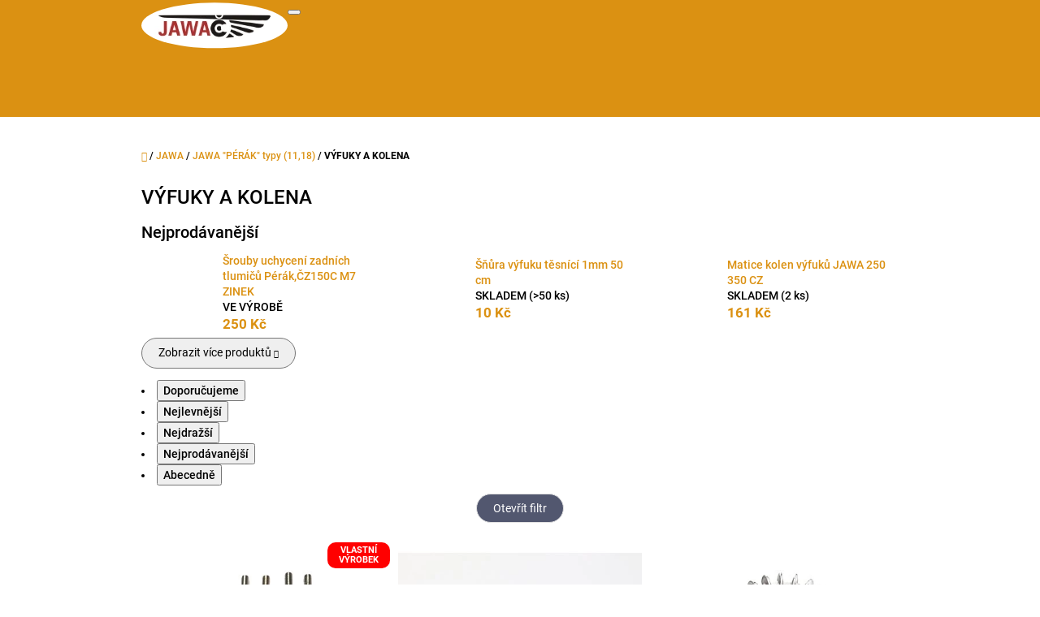

--- FILE ---
content_type: text/html; charset=utf-8
request_url: https://www.jawac.cz/vyfuky-a-kolena-25/
body_size: 18234
content:
<!doctype html><html lang="cs" dir="ltr" class="header-background-light external-fonts-loaded"><head><meta charset="utf-8" /><meta name="viewport" content="width=device-width,initial-scale=1" /><title>VÝFUKY A KOLENA - JAWAČ</title><link rel="preconnect" href="https://cdn.myshoptet.com" /><link rel="dns-prefetch" href="https://cdn.myshoptet.com" /><link rel="preload" href="https://cdn.myshoptet.com/prj/dist/master/cms/libs/jquery/jquery-1.11.3.min.js" as="script" /><link href="https://cdn.myshoptet.com/prj/dist/master/cms/templates/frontend_templates/shared/css/font-face/roboto.css" rel="stylesheet"><link href="https://cdn.myshoptet.com/prj/dist/master/shop/dist/font-shoptet-10.css.8c2408abe456ea0fcfd3.css" rel="stylesheet"><script>
dataLayer = [];
dataLayer.push({'shoptet' : {
    "pageId": 1807,
    "pageType": "category",
    "currency": "CZK",
    "currencyInfo": {
        "decimalSeparator": ",",
        "exchangeRate": 1,
        "priceDecimalPlaces": 2,
        "symbol": "K\u010d",
        "symbolLeft": 0,
        "thousandSeparator": " "
    },
    "language": "cs",
    "projectId": 414838,
    "category": {
        "guid": "c246e00f-a5a7-11eb-bbb3-b8ca3a6063f8",
        "path": "JAWA | JAWA \"P\u00c9R\u00c1K\" typy (11,18) | V\u00ddFUKY A KOLENA",
        "parentCategoryGuid": "95e4f007-a5a4-11eb-bbb3-b8ca3a6063f8"
    },
    "cartInfo": {
        "id": null,
        "freeShipping": false,
        "freeShippingFrom": 0,
        "leftToFreeGift": {
            "formattedPrice": "0 K\u010d",
            "priceLeft": 0
        },
        "freeGift": false,
        "leftToFreeShipping": {
            "priceLeft": 0,
            "dependOnRegion": 0,
            "formattedPrice": "0 K\u010d"
        },
        "discountCoupon": [],
        "getNoBillingShippingPrice": {
            "withoutVat": 0,
            "vat": 0,
            "withVat": 0
        },
        "cartItems": [],
        "taxMode": "ORDINARY"
    },
    "cart": [],
    "customer": {
        "priceRatio": 1,
        "priceListId": 1,
        "groupId": null,
        "registered": false,
        "mainAccount": false
    }
}});
</script>
<meta property="og:type" content="website"><meta property="og:site_name" content="jawac.cz"><meta property="og:url" content="https://www.jawac.cz/vyfuky-a-kolena-25/"><meta property="og:title" content="VÝFUKY A KOLENA - JAWAČ"><meta name="author" content="JAWAČ"><meta name="web_author" content="Shoptet.cz"><meta name="dcterms.rightsHolder" content="www.jawac.cz"><meta name="robots" content="index,follow"><meta property="og:image" content="https://www.jawac.cz/user/categories/orig/v__fuk-24.png"><meta property="og:description" content="VÝFUKY A KOLENA, JAWAČ"><meta name="description" content="VÝFUKY A KOLENA, JAWAČ"><style>:root {--color-primary: #db9112;--color-primary-h: 38;--color-primary-s: 85%;--color-primary-l: 46%;--color-primary-hover: #b2760f;--color-primary-hover-h: 38;--color-primary-hover-s: 84%;--color-primary-hover-l: 38%;--color-secondary: #ec6060;--color-secondary-h: 0;--color-secondary-s: 79%;--color-secondary-l: 65%;--color-secondary-hover: #cb4d4d;--color-secondary-hover-h: 0;--color-secondary-hover-s: 55%;--color-secondary-hover-l: 55%;--color-tertiary: #52576f;--color-tertiary-h: 230;--color-tertiary-s: 15%;--color-tertiary-l: 38%;--color-tertiary-hover: #393c4d;--color-tertiary-hover-h: 231;--color-tertiary-hover-s: 15%;--color-tertiary-hover-l: 26%;--color-header-background: #ffffff;--template-font: "Roboto";--template-headings-font: "Roboto";--header-background-url: url("[data-uri]");--cookies-notice-background: #1A1937;--cookies-notice-color: #F8FAFB;--cookies-notice-button-hover: #f5f5f5;--cookies-notice-link-hover: #27263f;--templates-update-management-preview-mode-content: "Náhled aktualizací šablony je aktivní pro váš prohlížeč."}</style>
    
    <link href="https://cdn.myshoptet.com/prj/dist/master/shop/dist/main-10.less.8da77c2cd1fc147978a0.css" rel="stylesheet" />
            <link href="https://cdn.myshoptet.com/prj/dist/master/shop/dist/mobile-header-v1-10.less.555a70b2576ed56d92ba.css" rel="stylesheet" />
    
    <script>var shoptet = shoptet || {};</script>
    <script src="https://cdn.myshoptet.com/prj/dist/master/shop/dist/main-3g-header.js.05f199e7fd2450312de2.js"></script>
<!-- User include --><!-- /User include --><link rel="shortcut icon" href="/favicon.ico" type="image/x-icon" /><link rel="canonical" href="https://www.jawac.cz/vyfuky-a-kolena-25/" /><style>/* custom background */@media (min-width: 992px) {body {background-color: #ffffff ;background-position: top center;background-repeat: no-repeat;background-attachment: scroll;}}</style></head>
    <body class="desktop id-1807 in-vyfuky-a-kolena-25 template-10 type-category one-column-body columns-3 ums_forms_redesign--off ums_a11y_category_page--on ums_discussion_rating_forms--off ums_flags_display_unification--on ums_a11y_login--on mobile-header-version-1"><noscript>
    <style>
        #header {
            padding-top: 0;
            position: relative !important;
            top: 0;
        }
        .header-navigation {
            position: relative !important;
        }
        .overall-wrapper {
            margin: 0 !important;
        }
        body:not(.ready) {
            visibility: visible !important;
        }
    </style>
    <div class="no-javascript">
        <div class="no-javascript__title">Musíte změnit nastavení vašeho prohlížeče</div>
        <div class="no-javascript__text">Podívejte se na: <a href="https://www.google.com/support/bin/answer.py?answer=23852">Jak povolit JavaScript ve vašem prohlížeči</a>.</div>
        <div class="no-javascript__text">Pokud používáte software na blokování reklam, může být nutné povolit JavaScript z této stránky.</div>
        <div class="no-javascript__text">Děkujeme.</div>
    </div>
</noscript>

        <div id="fb-root"></div>
        <script>
            window.fbAsyncInit = function() {
                FB.init({
//                    appId            : 'your-app-id',
                    autoLogAppEvents : true,
                    xfbml            : true,
                    version          : 'v19.0'
                });
            };
        </script>
        <script async defer crossorigin="anonymous" src="https://connect.facebook.net/cs_CZ/sdk.js"></script><a href="#content" class="skip-link sr-only">Přejít na obsah</a><div class="overall-wrapper">
    <div class="user-action">
                    <div class="user-action-in">
            <div id="login" class="user-action-login popup-widget login-widget" role="dialog" aria-labelledby="loginHeading">
        <div class="popup-widget-inner">
                            <h2 id="loginHeading">Přihlášení k vašemu účtu</h2><div id="customerLogin"><form action="/action/Customer/Login/" method="post" id="formLoginIncluded" class="csrf-enabled formLogin" data-testid="formLogin"><input type="hidden" name="referer" value="" /><div class="form-group"><div class="input-wrapper email js-validated-element-wrapper no-label"><input type="email" name="email" class="form-control" autofocus placeholder="E-mailová adresa (např. jan@novak.cz)" data-testid="inputEmail" autocomplete="email" required /></div></div><div class="form-group"><div class="input-wrapper password js-validated-element-wrapper no-label"><input type="password" name="password" class="form-control" placeholder="Heslo" data-testid="inputPassword" autocomplete="current-password" required /><span class="no-display">Nemůžete vyplnit toto pole</span><input type="text" name="surname" value="" class="no-display" /></div></div><div class="form-group"><div class="login-wrapper"><button type="submit" class="btn btn-secondary btn-text btn-login" data-testid="buttonSubmit">Přihlásit se</button><div class="password-helper"><a href="/registrace/" data-testid="signup" rel="nofollow">Nová registrace</a><a href="/klient/zapomenute-heslo/" rel="nofollow">Zapomenuté heslo</a></div></div></div></form>
</div>                    </div>
    </div>

                <div id="cart-widget" class="user-action-cart popup-widget cart-widget loader-wrapper" data-testid="popupCartWidget" role="dialog" aria-hidden="true">
    <div class="popup-widget-inner cart-widget-inner place-cart-here">
        <div class="loader-overlay">
            <div class="loader"></div>
        </div>
    </div>

    <div class="cart-widget-button">
        <a href="/kosik/" class="btn btn-conversion" id="continue-order-button" rel="nofollow" data-testid="buttonNextStep">Pokračovat do košíku</a>
    </div>
</div>
    
        <div class="user-action-search popup-widget search-widget"  itemscope itemtype="https://schema.org/WebSite" data-testid="searchWidget">
        <meta itemprop="headline" content="VÝFUKY A KOLENA"/><meta itemprop="url" content="https://www.jawac.cz"/><meta itemprop="text" content="VÝFUKY A KOLENA, JAWAČ"/>        <div class="popup-widget-inner">
            <div class="search"><h2>Co potřebujete najít?</h2><form action="/action/ProductSearch/prepareString/" method="post"
    id="formSearchForm" class="search-form compact-form js-search-main"
    itemprop="potentialAction" itemscope itemtype="https://schema.org/SearchAction" data-testid="searchForm">
    <fieldset>
        <meta itemprop="target"
            content="https://www.jawac.cz/vyhledavani/?string={string}"/>
        <input type="hidden" name="language" value="cs"/>
        
            
<input
    type="search"
    name="string"
        class="query-input form-control search-input js-search-input lg"
    placeholder="Napište, co hledáte"
    autocomplete="off"
    required
    itemprop="query-input"
    aria-label="Vyhledávání"
    data-testid="searchInput"
>
            <button type="submit" class="btn btn-default btn-arrow-right btn-lg" data-testid="searchBtn"><span class="sr-only">Hledat</span></button>
        
    </fieldset>
</form>
<h3>Doporučujeme</h3><div class="recommended-products"><a href="#" class="browse next"><span class="sr-only">Následující</span></a><a href="#" class="browse prev inactive"><span class="sr-only">Předchozí</span></a><div class="indicator"><div></div></div><div class="row active"><div class="col-sm-4"><a href="/navlecka-zadni-stupacky-cerna/" class="recommended-product"><img src="data:image/svg+xml,%3Csvg%20width%3D%22100%22%20height%3D%22100%22%20xmlns%3D%22http%3A%2F%2Fwww.w3.org%2F2000%2Fsvg%22%3E%3C%2Fsvg%3E" alt="Návlečka zadní stupačky ČERNÁ" width="100" height="100"  data-src="https://cdn.myshoptet.com/usr/www.jawac.cz/user/shop/related/5045-1_navlecka-zadni-stupacky-cerna.jpg?61fb96c6" fetchpriority="low" />                        <span class="p-bottom">
                            <strong class="name" data-testid="productCardName">  Návlečka zadní stupačky ČERNÁ</strong>

                                                            <strong class="price price-final" data-testid="productCardPrice">60 Kč</strong>
                            
                                                    </span>
</a></div><div class="col-sm-4"><a href="/kabel-vysokonapetovy-opletany-cerny/" class="recommended-product"><img src="data:image/svg+xml,%3Csvg%20width%3D%22100%22%20height%3D%22100%22%20xmlns%3D%22http%3A%2F%2Fwww.w3.org%2F2000%2Fsvg%22%3E%3C%2Fsvg%3E" alt="Kabel vysokonapěťový oplétaný černý 10 CM" width="100" height="100"  data-src="https://cdn.myshoptet.com/usr/www.jawac.cz/user/shop/related/5477_kabel-vysokonapetovy-opletany-cerny-10-cm.jpg?604cd2e1" fetchpriority="low" />                        <span class="p-bottom">
                            <strong class="name" data-testid="productCardName">  Kabel vysokonapěťový oplétaný černý 10 CM</strong>

                                                            <strong class="price price-final" data-testid="productCardPrice">25 Kč</strong>
                            
                                                    </span>
</a></div><div class="col-sm-4"><a href="/navlecka-predni-stupacky-kulata/" class="recommended-product"><img src="data:image/svg+xml,%3Csvg%20width%3D%22100%22%20height%3D%22100%22%20xmlns%3D%22http%3A%2F%2Fwww.w3.org%2F2000%2Fsvg%22%3E%3C%2Fsvg%3E" alt="Návlečka přední stupačky kulatá" width="100" height="100"  data-src="https://cdn.myshoptet.com/usr/www.jawac.cz/user/shop/related/974-2_navlecka-predni-stupacky-kulata.jpg?61bc5d78" fetchpriority="low" />                        <span class="p-bottom">
                            <strong class="name" data-testid="productCardName">  Návlečka přední stupačky kulatá</strong>

                                                            <strong class="price price-final" data-testid="productCardPrice">65 Kč</strong>
                            
                                                    </span>
</a></div></div><div class="row"><div class="col-sm-4"><a href="/zatka-nalevaciho-otvoru-oleje-cernena/" class="recommended-product"><img src="data:image/svg+xml,%3Csvg%20width%3D%22100%22%20height%3D%22100%22%20xmlns%3D%22http%3A%2F%2Fwww.w3.org%2F2000%2Fsvg%22%3E%3C%2Fsvg%3E" alt="Obrázek WhatsApp, 2023 09 30 v 16.01.41 3fff038a" width="100" height="100"  data-src="https://cdn.myshoptet.com/usr/www.jawac.cz/user/shop/related/12654_obrazek-whatsapp--2023-09-30-v-16-01-41-3fff038a.jpg?65182b35" fetchpriority="low" />                        <span class="p-bottom">
                            <strong class="name" data-testid="productCardName">  Zátka nalévacího otvoru oleje ČERNĚNÁ</strong>

                                                            <strong class="price price-final" data-testid="productCardPrice">35 Kč</strong>
                            
                                                    </span>
</a></div><div class="col-sm-4"><a href="/tabulka-spz-na-predni-blatnik-cz-125-c/" class="recommended-product"><img src="data:image/svg+xml,%3Csvg%20width%3D%22100%22%20height%3D%22100%22%20xmlns%3D%22http%3A%2F%2Fwww.w3.org%2F2000%2Fsvg%22%3E%3C%2Fsvg%3E" alt="Tabulka SPZ na přední blatník ČZ 125 C" width="100" height="100"  data-src="https://cdn.myshoptet.com/usr/www.jawac.cz/user/shop/related/10544_tabulka-spz-na-predni-blatnik-cz-125-c.jpg?61afc60c" fetchpriority="low" />                        <span class="p-bottom">
                            <strong class="name" data-testid="productCardName">  Tabulka SPZ na přední blatník ČZ 125 C</strong>

                                                            <strong class="price price-final" data-testid="productCardPrice">405 Kč</strong>
                            
                                                    </span>
</a></div><div class="col-sm-4"><a href="/gumicka-pod-tachometr-cz-60-mm/" class="recommended-product"><img src="data:image/svg+xml,%3Csvg%20width%3D%22100%22%20height%3D%22100%22%20xmlns%3D%22http%3A%2F%2Fwww.w3.org%2F2000%2Fsvg%22%3E%3C%2Fsvg%3E" alt="Gumička pod tachometr ČZ 60 mm" width="100" height="100"  data-src="https://cdn.myshoptet.com/usr/www.jawac.cz/user/shop/related/6056-1_gumicka-pod-tachometr-cz-60-mm.jpg?61d85b62" fetchpriority="low" />                        <span class="p-bottom">
                            <strong class="name" data-testid="productCardName">  Gumička pod tachometr ČZ 60 mm</strong>

                                                            <strong class="price price-final" data-testid="productCardPrice">24 Kč</strong>
                            
                                                    </span>
</a></div></div><div class="row"><div class="col-sm-4 active"><a href="/navlecka-startovaci-paky/" class="recommended-product"><img src="data:image/svg+xml,%3Csvg%20width%3D%22100%22%20height%3D%22100%22%20xmlns%3D%22http%3A%2F%2Fwww.w3.org%2F2000%2Fsvg%22%3E%3C%2Fsvg%3E" alt="Návlečka startovací páky" width="100" height="100"  data-src="https://cdn.myshoptet.com/usr/www.jawac.cz/user/shop/related/335-2_navlecka-startovaci-paky.jpg?61f3c14c" fetchpriority="low" />                        <span class="p-bottom">
                            <strong class="name" data-testid="productCardName">  Návlečka startovací páky</strong>

                                                            <strong class="price price-final" data-testid="productCardPrice">14 Kč</strong>
                            
                                                    </span>
</a></div><div class="col-sm-4"><a href="/navlecka-radici-paky/" class="recommended-product"><img src="data:image/svg+xml,%3Csvg%20width%3D%22100%22%20height%3D%22100%22%20xmlns%3D%22http%3A%2F%2Fwww.w3.org%2F2000%2Fsvg%22%3E%3C%2Fsvg%3E" alt="Návlečka řadící páky" width="100" height="100"  data-src="https://cdn.myshoptet.com/usr/www.jawac.cz/user/shop/related/332-2_navlecka-radici-paky.jpg?61f3bb82" fetchpriority="low" />                        <span class="p-bottom">
                            <strong class="name" data-testid="productCardName">  Návlečka řadící páky</strong>

                                                            <strong class="price price-final" data-testid="productCardPrice">14 Kč</strong>
                            
                                                    </span>
</a></div><div class="col-sm-4"><a href="/pruzina-aretace-razeni-pionyr/" class="recommended-product"><img src="data:image/svg+xml,%3Csvg%20width%3D%22100%22%20height%3D%22100%22%20xmlns%3D%22http%3A%2F%2Fwww.w3.org%2F2000%2Fsvg%22%3E%3C%2Fsvg%3E" alt="WhatsApp Image 2025 12 20 at 20.21.28" width="100" height="100"  data-src="https://cdn.myshoptet.com/usr/www.jawac.cz/user/shop/related/4244_whatsapp-image-2025-12-20-at-20-21-28.jpg?6946f856" fetchpriority="low" />                        <span class="p-bottom">
                            <strong class="name" data-testid="productCardName">  Pružina aretace řazení PIONÝR</strong>

                                                            <strong class="price price-final" data-testid="productCardPrice">85 Kč</strong>
                            
                                                    </span>
</a></div></div></div></div>
        </div>
    </div>
</div>
            </div>
<header id="header"><div class="container navigation-wrapper">
    <div class="header-navigation">
        <div>
            <div class="site-name"><a href="/" data-testid="linkWebsiteLogo"><img src="https://cdn.myshoptet.com/usr/www.jawac.cz/user/logos/logo6.png" alt="JAWAČ" fetchpriority="low" /></a></div>            
    <div class="navigation-buttons">
                <a href="#" class="toggle-window" data-target="search" data-hover="true" data-testid="linkSearchIcon"><span class="sr-only">Hledat</span></a>
                                    <button class="top-nav-button top-nav-button-login toggle-window" type="button" data-target="login" data-hover="true" aria-haspopup="dialog" aria-expanded="false" aria-controls="login" data-testid="signin">
                    <span class="sr-only">Přihlášení</span>
                </button>
                            <a href="/kosik/" class="toggle-window cart-count" data-hover="true" data-target="cart" data-redirect="true" data-testid="headerCart" rel="nofollow" aria-haspopup="dialog" aria-expanded="false" aria-controls="cart-widget">
            <span class="sr-only">Nákupní košík</span>
                    </a>
        <a href="#" class="toggle-window" data-target="navigation" data-hover="true" data-testid="hamburgerMenu"><span class="sr-only">Menu</span></a>
    </div>

            <nav id="navigation" class="hovered-nav" aria-label="Hlavní menu" data-collapsible="true"><div class="navigation-in menu"><ul class="menu-level-1" role="menubar" data-testid="headerMenuItems"><li class="menu-item-707 ext" role="none"><a href="/vlastni-vyroba/" data-testid="headerMenuItem" role="menuitem" aria-haspopup="true" aria-expanded="false"><b>VLASTNÍ VÝROBA</b><span class="submenu-arrow"></span></a><ul class="menu-level-2" aria-label="VLASTNÍ VÝROBA" tabindex="-1" role="menu"><li class="menu-item-710" role="none"><a href="/3d-tisk/" data-image="https://cdn.myshoptet.com/usr/www.jawac.cz/user/categories/thumb/3d_tisk.jpg" data-testid="headerMenuItem" role="menuitem"><span>3D TISK</span></a>
                        </li><li class="menu-item-1857" role="none"><a href="/blatniky/" data-image="https://cdn.myshoptet.com/usr/www.jawac.cz/user/categories/thumb/__pravy_blatn__k___na_m__ru.jpeg" data-testid="headerMenuItem" role="menuitem"><span>BLATNÍKY</span></a>
                        </li><li class="menu-item-1906" role="none"><a href="/bowdeny-26/" data-testid="headerMenuItem" role="menuitem"><span>BOWDENY</span></a>
                        </li><li class="menu-item-1894" role="none"><a href="/brzdove-celisti/" data-testid="headerMenuItem" role="menuitem"><span>BRZDOVÉ ČELISTI</span></a>
                        </li><li class="menu-item-938" role="none"><a href="/elektro/" data-image="https://cdn.myshoptet.com/usr/www.jawac.cz/user/categories/thumb/elektroinstalace.jpeg" data-testid="headerMenuItem" role="menuitem"><span>ELEKTRO</span></a>
                        </li><li class="menu-item-1903" role="none"><a href="/dynama-magneta/" data-testid="headerMenuItem" role="menuitem"><span>DYNAMA MAGNETA SPÍNACÍ SKŘÍŇKY</span></a>
                        </li><li class="menu-item-1828" role="none"><a href="/galvanicka-uprava/" data-image="https://cdn.myshoptet.com/usr/www.jawac.cz/user/categories/thumb/zprost__edkov__n___galvanick__ch_povrchov__ch___prav.jpeg" data-testid="headerMenuItem" role="menuitem"><span>GALVANICKÁ ÚPRAVA</span></a>
                        </li><li class="menu-item-839" role="none"><a href="/gumove-vyrobky/" data-image="https://cdn.myshoptet.com/usr/www.jawac.cz/user/categories/thumb/img_2247.jpeg" data-testid="headerMenuItem" role="menuitem"><span>GUMOVÉ VÝROBKY</span></a>
                        </li><li class="menu-item-713" role="none"><a href="/kovove-vyrobky/" data-image="https://cdn.myshoptet.com/usr/www.jawac.cz/user/categories/thumb/img_2252.jpeg" data-testid="headerMenuItem" role="menuitem"><span>KOVOVÉ VÝROBKY</span></a>
                        </li><li class="menu-item-935" role="none"><a href="/motorove-dily/" data-image="https://cdn.myshoptet.com/usr/www.jawac.cz/user/categories/thumb/img_2251.jpeg" data-testid="headerMenuItem" role="menuitem"><span>MOTOROVÉ DÍLY</span></a>
                        </li><li class="menu-item-1900" role="none"><a href="/naradi/" data-testid="headerMenuItem" role="menuitem"><span>NÁŘADÍ</span></a>
                        </li><li class="menu-item-1883" role="none"><a href="/odlitky/" data-testid="headerMenuItem" role="menuitem"><span>ODLITKY</span></a>
                        </li><li class="menu-item-1845" role="none"><a href="/ostatni/" data-image="https://cdn.myshoptet.com/usr/www.jawac.cz/user/categories/thumb/120596504_817505952413914_4733301621292606937_n.jpg" data-testid="headerMenuItem" role="menuitem"><span>OSTATNÍ</span></a>
                        </li><li class="menu-item-1892" role="none"><a href="/plastove-vyrobky/" data-testid="headerMenuItem" role="menuitem"><span>PLASTOVÉ VÝROBKY</span></a>
                        </li><li class="menu-item-1863" role="none"><a href="/pruziny/" data-testid="headerMenuItem" role="menuitem"><span>PRUŽINY</span></a>
                        </li><li class="menu-item-1872" role="none"><a href="/sady-sroubu-motoru-levne-2/" data-testid="headerMenuItem" role="menuitem"><span>SADY ŠROUBŮ MOTORU LEVNÉ</span></a>
                        </li><li class="menu-item-1886" role="none"><a href="/riditka-25/" data-testid="headerMenuItem" role="menuitem"><span>ŘÍDÍTKA</span></a>
                        </li><li class="menu-item-752" role="none"><a href="/srouby/" data-image="https://cdn.myshoptet.com/usr/www.jawac.cz/user/categories/thumb/img_2259.jpeg" data-testid="headerMenuItem" role="menuitem"><span>ŠROUBY</span></a>
                        </li><li class="menu-item-1909" role="none"><a href="/vyrobni-stitky/" data-testid="headerMenuItem" role="menuitem"><span>VÝROBNÍ ŠTÍTKY</span></a>
                        </li></ul></li>
<li class="menu-item-1891" role="none"><a href="/originalni-nahradni-dily/" data-testid="headerMenuItem" role="menuitem" aria-expanded="false"><b>ORIGINÁLNÍ NÁHRADNÍ DÍLY</b></a></li>
<li class="menu-item-767 ext" role="none"><a href="/jawa/" data-testid="headerMenuItem" role="menuitem" aria-haspopup="true" aria-expanded="false"><b>JAWA</b><span class="submenu-arrow"></span></a><ul class="menu-level-2" aria-label="JAWA" tabindex="-1" role="menu"><li class="menu-item-1774" role="none"><a href="/jawa--perak--typy--11-18/" data-testid="headerMenuItem" role="menuitem"><span>JAWA &quot;PÉRÁK&quot; typy (11,18)</span></a>
                        </li><li class="menu-item-794" role="none"><a href="/mala-kyvacka-125-150-175-351-352-355-356/" data-testid="headerMenuItem" role="menuitem"><span>JAWA &quot;MALÁ KÝVAČKA&quot; 125, 150, 175 (typy 351, 352, 355, 356)</span></a>
                        </li><li class="menu-item-797" role="none"><a href="/kyvacka-250-350/" data-testid="headerMenuItem" role="menuitem"><span>JAWA &quot;KÝVAČKA&quot; 250, 350 (typy 353, 354)</span></a>
                        </li><li class="menu-item-800" role="none"><a href="/panelka-250-350/" data-testid="headerMenuItem" role="menuitem"><span>JAWA &quot;PANELKA&quot; 250, 350 (typy 559, 592, 360)</span></a>
                        </li><li class="menu-item-803" role="none"><a href="/jawa-sport-590-361/" data-testid="headerMenuItem" role="menuitem"><span>JAWA &quot;SPORT&quot; (typy 590, 361)</span></a>
                        </li><li class="menu-item-809" role="none"><a href="/californian-590-362/" data-testid="headerMenuItem" role="menuitem"><span>JAWA &quot;CALIFORNIAN&quot; (typy 590, 362)</span></a>
                        </li><li class="menu-item-812" role="none"><a href="/350-632-634-638-639-640/" data-testid="headerMenuItem" role="menuitem"><span>JAWA 350 (typy 632, 634, 638, 639, 640)</span></a>
                        </li><li class="menu-item-815" role="none"><a href="/bizon-250-350-623-633/" data-testid="headerMenuItem" role="menuitem"><span>JAWA &quot;BIZON&quot; 250, 350 (typy 623, 633)</span></a>
                        </li><li class="menu-item-836" role="none"><a href="/500-ohc/" data-testid="headerMenuItem" role="menuitem"><span>JAWA 500 OHC</span></a>
                        </li><li class="menu-item-818" role="none"><a href="/pionyr-550-555/" data-testid="headerMenuItem" role="menuitem"><span>JAWA &quot;PIONÝR&quot; (typy 550, 555, 05)</span></a>
                        </li><li class="menu-item-821" role="none"><a href="/pionyr-20-21-23/" data-testid="headerMenuItem" role="menuitem"><span>JAWA &quot;PIONÝR&quot; (typy 20, 21, 23)</span></a>
                        </li><li class="menu-item-824" role="none"><a href="/jawa-90/" data-testid="headerMenuItem" role="menuitem"><span>JAWA 90</span></a>
                        </li><li class="menu-item-782" role="none"><a href="/babetta-207/" data-testid="headerMenuItem" role="menuitem"><span>JAWA &quot;BABETTA&quot; (typ 207)</span></a>
                        </li><li class="menu-item-785" role="none"><a href="/babetta-210/" data-testid="headerMenuItem" role="menuitem"><span>JAWA &quot;BABETTA&quot; (typ 210)</span></a>
                        </li></ul></li>
<li class="menu-item-719 ext" role="none"><a href="/cz/" data-testid="headerMenuItem" role="menuitem" aria-haspopup="true" aria-expanded="false"><b>ČZ</b><span class="submenu-arrow"></span></a><ul class="menu-level-2" aria-label="ČZ" tabindex="-1" role="menu"><li class="menu-item-1897" role="none"><a href="/predvalecna-cz/" data-testid="headerMenuItem" role="menuitem"><span>PŘEDVÁLEČNÁ ČZ</span></a>
                        </li><li class="menu-item-728" role="none"><a href="/cz-125-b-t/" data-testid="headerMenuItem" role="menuitem"><span>ČZ 125 B, T</span></a>
                        </li><li class="menu-item-761" role="none"><a href="/cz-125-150-c-2/" data-testid="headerMenuItem" role="menuitem"><span>ČZ 125, 150 C</span></a>
                        </li><li class="menu-item-758" role="none"><a href="/cz-501-502-505/" data-testid="headerMenuItem" role="menuitem"><span>ČZ 501, 502, 505</span></a>
                        </li><li class="menu-item-827" role="none"><a href="/cz-125-175-250-453-450-455-473-70-475/" data-testid="headerMenuItem" role="menuitem"><span>ČZ 125, 175, 250 (typy 453, 450, 455, 473, 470, 475)</span></a>
                        </li><li class="menu-item-830" role="none"><a href="/125-175-476-477-488-487/" data-testid="headerMenuItem" role="menuitem"><span>ČZ 125, 175 (typy 476, 477, 487, 488)</span></a>
                        </li><li class="menu-item-833" role="none"><a href="/250-350-471-472/" data-testid="headerMenuItem" role="menuitem"><span>ČZ 250, 350 (typy 471, 472)</span></a>
                        </li></ul></li>
<li class="menu-item-1816" role="none"><a href="/motokross/" data-testid="headerMenuItem" role="menuitem" aria-expanded="false"><b>MOTOKROSS JAWA ČZ</b></a></li>
<li class="menu-item-734 ext" role="none"><a href="/stadion/" data-testid="headerMenuItem" role="menuitem" aria-haspopup="true" aria-expanded="false"><b>STADION JAWETTA</b><span class="submenu-arrow"></span></a><ul class="menu-level-2" aria-label="STADION JAWETTA" tabindex="-1" role="menu"><li class="menu-item-773" role="none"><a href="/stdion-s11/" data-testid="headerMenuItem" role="menuitem"><span>STADION S11</span></a>
                        </li><li class="menu-item-776" role="none"><a href="/stadion-s22/" data-testid="headerMenuItem" role="menuitem"><span>STADION S22</span></a>
                        </li><li class="menu-item-779" role="none"><a href="/jawetta/" data-image="https://cdn.myshoptet.com/usr/www.jawac.cz/user/categories/thumb/123.jpg" data-testid="headerMenuItem" role="menuitem"><span>JAWETTA</span></a>
                        </li></ul></li>
<li class="menu-item-770 ext" role="none"><a href="/manet-tatran/" data-testid="headerMenuItem" role="menuitem" aria-haspopup="true" aria-expanded="false"><b>MANET a TATRAN</b><span class="submenu-arrow"></span></a><ul class="menu-level-2" aria-label="MANET a TATRAN" tabindex="-1" role="menu"><li class="menu-item-929" role="none"><a href="/bowdeny-23/" data-image="https://cdn.myshoptet.com/usr/www.jawac.cz/user/categories/thumb/bowden-22.png" data-testid="headerMenuItem" role="menuitem"><span>BOWDENY</span></a>
                        </li><li class="menu-item-1016" role="none"><a href="/elektro-a-zapalovani-23/" data-image="https://cdn.myshoptet.com/usr/www.jawac.cz/user/categories/thumb/elektro_zapalovani-22.png" data-testid="headerMenuItem" role="menuitem"><span>ELEKTRO A ZAPALOVÁNÍ</span></a>
                        </li><li class="menu-item-1688" role="none"><a href="/kola-brzdy-rozety-23/" data-image="https://cdn.myshoptet.com/usr/www.jawac.cz/user/categories/thumb/kolo-22.png" data-testid="headerMenuItem" role="menuitem"><span>KOLA BRZDY ROZETY</span></a>
                        </li><li class="menu-item-1691" role="none"><a href="/motor-23/" data-image="https://cdn.myshoptet.com/usr/www.jawac.cz/user/categories/thumb/motory-22.png" data-testid="headerMenuItem" role="menuitem"><span>MOTOR</span></a>
                        </li><li class="menu-item-1694" role="none"><a href="/palivovy-system-23/" data-image="https://cdn.myshoptet.com/usr/www.jawac.cz/user/categories/thumb/palivov___syst__my-22.png" data-testid="headerMenuItem" role="menuitem"><span>PALIVOVÝ SYSTÉM</span></a>
                        </li><li class="menu-item-1697" role="none"><a href="/predni-vidlice-a-rizeni-23/" data-image="https://cdn.myshoptet.com/usr/www.jawac.cz/user/categories/thumb/p__edn___vidlice_a_____zen__-22.png" data-testid="headerMenuItem" role="menuitem"><span>PŘEDNÍ VIDLICE A ŘÍZENÍ</span></a>
                        </li><li class="menu-item-1700" role="none"><a href="/ram-23/" data-image="https://cdn.myshoptet.com/usr/www.jawac.cz/user/categories/thumb/r__m-22.png" data-testid="headerMenuItem" role="menuitem"><span>RÁM</span></a>
                        </li><li class="menu-item-1703" role="none"><a href="/riditka-23/" data-image="https://cdn.myshoptet.com/usr/www.jawac.cz/user/categories/thumb/__id__tka-22.png" data-testid="headerMenuItem" role="menuitem"><span>ŘÍDÍTKA</span></a>
                        </li><li class="menu-item-1706" role="none"><a href="/sedlo-23/" data-image="https://cdn.myshoptet.com/usr/www.jawac.cz/user/categories/thumb/sedlo-22.png" data-testid="headerMenuItem" role="menuitem"><span>SEDLO</span></a>
                        </li><li class="menu-item-1709" role="none"><a href="/stojan-a-stupacky-23/" data-image="https://cdn.myshoptet.com/usr/www.jawac.cz/user/categories/thumb/st__pa__ka-22.png" data-testid="headerMenuItem" role="menuitem"><span>STOJAN A STUPAČKY</span></a>
                        </li><li class="menu-item-1712" role="none"><a href="/vyfuky-a-kolena-23/" data-image="https://cdn.myshoptet.com/usr/www.jawac.cz/user/categories/thumb/v__fuk-22.png" data-testid="headerMenuItem" role="menuitem"><span>VÝFUKY A KOLENA</span></a>
                        </li><li class="menu-item-1715" role="none"><a href="/zadni-tlumice-21/" data-image="https://cdn.myshoptet.com/usr/www.jawac.cz/user/categories/thumb/zadn___tlumi__e-20.png" data-testid="headerMenuItem" role="menuitem"><span>ZADNÍ TLUMIČE</span></a>
                        </li></ul></li>
<li class="menu-item-740 ext" role="none"><a href="/velorex-pav/" data-testid="headerMenuItem" role="menuitem" aria-haspopup="true" aria-expanded="false"><b>VELOREX - PAV</b><span class="submenu-arrow"></span></a><ul class="menu-level-2" aria-label="VELOREX - PAV" tabindex="-1" role="menu"><li class="menu-item-932" role="none"><a href="/bowdeny-24/" data-image="https://cdn.myshoptet.com/usr/www.jawac.cz/user/categories/thumb/bowden-23.png" data-testid="headerMenuItem" role="menuitem"><span>BOWDENY</span></a>
                        </li><li class="menu-item-1019" role="none"><a href="/elektro-a-zapalovani-24/" data-image="https://cdn.myshoptet.com/usr/www.jawac.cz/user/categories/thumb/elektro_zapalovani-23.png" data-testid="headerMenuItem" role="menuitem"><span>ELEKTRO A ZAPALOVÁNÍ</span></a>
                        </li><li class="menu-item-1718" role="none"><a href="/kola-brzdy-rozety-24/" data-image="https://cdn.myshoptet.com/usr/www.jawac.cz/user/categories/thumb/kolo-23.png" data-testid="headerMenuItem" role="menuitem"><span>KOLA BRZDY ROZETY</span></a>
                        </li><li class="menu-item-1721" role="none"><a href="/motor-24/" data-image="https://cdn.myshoptet.com/usr/www.jawac.cz/user/categories/thumb/motory-23.png" data-testid="headerMenuItem" role="menuitem"><span>MOTOR</span></a>
                        </li><li class="menu-item-1724" role="none"><a href="/palivovy-system-24/" data-image="https://cdn.myshoptet.com/usr/www.jawac.cz/user/categories/thumb/palivov___syst__my-23.png" data-testid="headerMenuItem" role="menuitem"><span>PALIVOVÝ SYSTÉM</span></a>
                        </li><li class="menu-item-1727" role="none"><a href="/predni-vidlice-a-rizeni-24/" data-image="https://cdn.myshoptet.com/usr/www.jawac.cz/user/categories/thumb/p__edn___vidlice_a_____zen__-23.png" data-testid="headerMenuItem" role="menuitem"><span>PŘEDNÍ VIDLICE A ŘÍZENÍ</span></a>
                        </li><li class="menu-item-1730" role="none"><a href="/ram-24/" data-image="https://cdn.myshoptet.com/usr/www.jawac.cz/user/categories/thumb/r__m-23.png" data-testid="headerMenuItem" role="menuitem"><span>RÁM</span></a>
                        </li><li class="menu-item-1736" role="none"><a href="/sedlo-24/" data-image="https://cdn.myshoptet.com/usr/www.jawac.cz/user/categories/thumb/sedlo-23.png" data-testid="headerMenuItem" role="menuitem"><span>SEDLO</span></a>
                        </li><li class="menu-item-1739" role="none"><a href="/stojan-a-stupacky-24/" data-image="https://cdn.myshoptet.com/usr/www.jawac.cz/user/categories/thumb/st__pa__ka-23.png" data-testid="headerMenuItem" role="menuitem"><span>STOJAN A STUPAČKY</span></a>
                        </li><li class="menu-item-1742" role="none"><a href="/vyfuky-a-kolena-24/" data-image="https://cdn.myshoptet.com/usr/www.jawac.cz/user/categories/thumb/v__fuk-23.png" data-testid="headerMenuItem" role="menuitem"><span>VÝFUKY A KOLENA</span></a>
                        </li><li class="menu-item-1745" role="none"><a href="/zadni-tlumice-22/" data-image="https://cdn.myshoptet.com/usr/www.jawac.cz/user/categories/thumb/zadn___tlumi__e-21.png" data-testid="headerMenuItem" role="menuitem"><span>ZADNÍ TLUMIČE</span></a>
                        </li></ul></li>
<li class="menu-item-1768" role="none"><a href="/dilna-a-udrzba-motocyklu/" data-testid="headerMenuItem" role="menuitem" aria-expanded="false"><b>DÍLNA A ÚDRŽBA MOTOCYKLU</b></a></li>
<li class="menu-item-842" role="none"><a href="/elektroinstalacni-material/" data-testid="headerMenuItem" role="menuitem" aria-expanded="false"><b>ELEKTROINSTALAČNÍ MATERIÁL</b></a></li>
<li class="menu-item-854" role="none"><a href="/literatura/" data-testid="headerMenuItem" role="menuitem" aria-expanded="false"><b>LITERATURA</b></a></li>
<li class="menu-item-1825" role="none"><a href="/karticky-k-mopedum/" data-testid="headerMenuItem" role="menuitem" aria-expanded="false"><b>KARTIČKY K MOPEDŮM</b></a></li>
<li class="menu-item-1836" role="none"><a href="/samolepky/" data-testid="headerMenuItem" role="menuitem" aria-expanded="false"><b>SAMOLEPKY</b></a></li>
<li class="menu-item-1750 ext" role="none"><a href="/servis/" data-testid="headerMenuItem" role="menuitem" aria-haspopup="true" aria-expanded="false"><b>SERVIS A RENOVACE</b><span class="submenu-arrow"></span></a><ul class="menu-level-2" aria-label="SERVIS A RENOVACE" tabindex="-1" role="menu"><li class="" role="none"><a href="/servis/8--chemicke-cisteni/" data-image="https://cdn.myshoptet.com/usr/www.jawac.cz/user/articles/images/chemick_____i__t__n__.jpeg" data-testid="headerMenuItem" role="menuitem"><span>Chemické čistění</span></a>
                        </li><li class="" role="none"><a href="/servis/chemicke-odlakovani/" data-testid="headerMenuItem" role="menuitem"><span>Chemické odlakování</span></a>
                        </li><li class="" role="none"><a href="/servis/chromovani/" data-image="https://cdn.myshoptet.com/usr/www.jawac.cz/user/articles/images/122895354_204308141080977_4233617192238510137_n.jpg" data-testid="headerMenuItem" role="menuitem"><span>Chromování</span></a>
                        </li><li class="" role="none"><a href="/servis/kompletni-renovace-motorek/" data-image="https://cdn.myshoptet.com/usr/www.jawac.cz/user/articles/images/126838960_1078822202536167_4786462684751208230_n.jpg" data-testid="headerMenuItem" role="menuitem"><span>Kompletní renovace motorek</span></a>
                        </li><li class="" role="none"><a href="/servis/linkovani/" data-image="https://cdn.myshoptet.com/usr/www.jawac.cz/user/articles/images/125840935_1257126474689560_4058240384982368675_n.jpg" data-testid="headerMenuItem" role="menuitem"><span>Linkování</span></a>
                        </li><li class="" role="none"><a href="/servis/myti-karburatoru-a-ultrazvukove-cisteni/" data-testid="headerMenuItem" role="menuitem"><span>Mytí karburátoru a ultrazvukové čištění</span></a>
                        </li><li class="" role="none"><a href="/servis/4--oprava-klikovych-hrideli/" data-image="https://cdn.myshoptet.com/usr/www.jawac.cz/user/articles/images/oprava_klikov__ch_h____del__.jpeg" data-testid="headerMenuItem" role="menuitem"><span>Oprava klikových hřídelí</span></a>
                        </li><li class="" role="none"><a href="/servis/prodlouzeni-kyvne-vidlice/" data-testid="headerMenuItem" role="menuitem"><span>Prodloužení kyvné vidlice</span></a>
                        </li><li class="" role="none"><a href="/servis/prestavby-blatniku-na-miru/" data-image="https://cdn.myshoptet.com/usr/www.jawac.cz/user/articles/images/__pravy_blatn__k___na_m__ru.jpeg" data-testid="headerMenuItem" role="menuitem"><span>Přestavby blatníků na míru</span></a>
                        </li><li class="" role="none"><a href="/servis/renovace-brzdovych-celisti/" data-testid="headerMenuItem" role="menuitem"><span>Renovace brzdových čelistí</span></a>
                        </li><li class="" role="none"><a href="/servis/renovace-dynama/" data-image="https://cdn.myshoptet.com/usr/www.jawac.cz/user/articles/images/obr__zek_whatsapp__2025-07-23_v_20.38.32_3b79a302.jpg" data-testid="headerMenuItem" role="menuitem"><span>Renovace dynama</span></a>
                        </li><li class="" role="none"><a href="/servis/9--renovace-kol/" data-image="https://cdn.myshoptet.com/usr/www.jawac.cz/user/articles/images/149169333_348724753096223_6458503215050898967_n.jpg" data-testid="headerMenuItem" role="menuitem"><span>Renovace kol</span></a>
                        </li><li class="" role="none"><a href="/servis/renovace-parabol/" data-testid="headerMenuItem" role="menuitem"><span>Renovace parabol</span></a>
                        </li><li class="" role="none"><a href="/servis/renovace-soucasti/" data-image="https://cdn.myshoptet.com/usr/www.jawac.cz/user/articles/images/124306126_1076824256087179_5341743491979855046_n.jpg" data-testid="headerMenuItem" role="menuitem"><span>Renovace spínacích skříněk a ampérmetrů</span></a>
                        </li><li class="" role="none"><a href="/servis/renovace-trubky-kluzaku-tvrdochromem/" data-testid="headerMenuItem" role="menuitem"><span>Renovace trubky kluzáku tvrdochromem</span></a>
                        </li><li class="" role="none"><a href="/servis/tryskani-a-karosarske-pripravy/" data-image="https://cdn.myshoptet.com/usr/www.jawac.cz/user/articles/images/karos____sk___p____pravy.jpg" data-testid="headerMenuItem" role="menuitem"><span>Tryskání a karosářské přípravy</span></a>
                        </li><li class="" role="none"><a href="/servis/vlozkovani-ulozeni-tycky-radicich-vidlicek/" data-testid="headerMenuItem" role="menuitem"><span>Vložkování uložení tyčky řadících vidliček</span></a>
                        </li><li class="" role="none"><a href="/servis/3--vybrusy-valcu/" data-image="https://cdn.myshoptet.com/usr/www.jawac.cz/user/articles/images/v__brusy_v__lc__.jpeg" data-testid="headerMenuItem" role="menuitem"><span>Výbrusy válců</span></a>
                        </li><li class="" role="none"><a href="/servis/7--vylevani-nadrzi-proti-korozi/" data-image="https://cdn.myshoptet.com/usr/www.jawac.cz/user/articles/images/vyl__v__n___n__dr_____1.jpeg" data-testid="headerMenuItem" role="menuitem"><span>Vylévání nádrží proti korozi</span></a>
                        </li><li class="" role="none"><a href="/servis/11--vyroba-atypickych-brzdovych-celisti/" data-image="https://cdn.myshoptet.com/usr/www.jawac.cz/user/articles/images/v__roba_atipick__ch_brzdov__ch___elist__.jpeg" data-testid="headerMenuItem" role="menuitem"><span>Výroba atypických brzdových čelistí</span></a>
                        </li><li class="" role="none"><a href="/servis/vyroba-lozisek-predlohove-a-vyvodove-hridele/" data-testid="headerMenuItem" role="menuitem"><span>Výroba ložisek předlohové a vývodové hřídele</span></a>
                        </li><li class="" role="none"><a href="/servis/10--zprostredkovani-galvanickych-povrchovych-uprav/" data-image="https://cdn.myshoptet.com/usr/www.jawac.cz/user/articles/images/zprost__edkov__n___galvanick__ch_povrchov__ch___prav.jpeg" data-testid="headerMenuItem" role="menuitem"><span>Zprostředkování galvanických povrchových úprav</span></a>
                        </li></ul></li>
<li class="menu-item-1851" role="none"><a href="/obchodni-podminky/" data-testid="headerMenuItem" role="menuitem" aria-expanded="false"><b>Obchodní podmínky</b></a></li>
<li class="menu-item-29" role="none"><a href="/kontakty/" data-testid="headerMenuItem" role="menuitem" aria-expanded="false"><b>Kontakty</b></a></li>
</ul>
    <ul class="navigationActions" role="menu">
                            <li role="none">
                                    <a href="/login/?backTo=%2Fvyfuky-a-kolena-25%2F" rel="nofollow" data-testid="signin" role="menuitem"><span>Přihlášení</span></a>
                            </li>
                        </ul>
</div><span class="navigation-close"></span></nav><div class="menu-helper" data-testid="hamburgerMenu"><span>Více</span></div>
        </div>
    </div>

                </div>
    </header><!-- / header -->

    

<div id="content-wrapper" class="container content-wrapper">
    
                                <div class="breadcrumbs navigation-home-icon-wrapper" itemscope itemtype="https://schema.org/BreadcrumbList">
                                                                            <span id="navigation-first" data-basetitle="JAWAČ" itemprop="itemListElement" itemscope itemtype="https://schema.org/ListItem">
                <a href="/" itemprop="item" class="navigation-home-icon"><span class="sr-only" itemprop="name">Domů</span></a>
                <span class="navigation-bullet">/</span>
                <meta itemprop="position" content="1" />
            </span>
                                <span id="navigation-1" itemprop="itemListElement" itemscope itemtype="https://schema.org/ListItem">
                <a href="/jawa/" itemprop="item" data-testid="breadcrumbsSecondLevel"><span itemprop="name">JAWA</span></a>
                <span class="navigation-bullet">/</span>
                <meta itemprop="position" content="2" />
            </span>
                                <span id="navigation-2" itemprop="itemListElement" itemscope itemtype="https://schema.org/ListItem">
                <a href="/jawa--perak--typy--11-18/" itemprop="item" data-testid="breadcrumbsSecondLevel"><span itemprop="name">JAWA &quot;PÉRÁK&quot; typy (11,18)</span></a>
                <span class="navigation-bullet">/</span>
                <meta itemprop="position" content="3" />
            </span>
                                            <span id="navigation-3" itemprop="itemListElement" itemscope itemtype="https://schema.org/ListItem" data-testid="breadcrumbsLastLevel">
                <meta itemprop="item" content="https://www.jawac.cz/vyfuky-a-kolena-25/" />
                <meta itemprop="position" content="4" />
                <span itemprop="name" data-title="VÝFUKY A KOLENA">VÝFUKY A KOLENA</span>
            </span>
            </div>
            
    <div class="content-wrapper-in">
                <main id="content" class="content wide">
                            <div class="category-top">
            <h1 class="category-title" data-testid="titleCategory">VÝFUKY A KOLENA</h1>
                            
                                
            <div class="products-top-wrapper" aria-labelledby="productsTopHeading">
    <h2 id="productsTopHeading" class="products-top-header">Nejprodávanější</h2>
    <div id="productsTop" class="products products-inline products-top">
        
                    
                                <div class="product active" aria-hidden="false">
    <div class="p" data-micro="product" data-micro-product-id="13309" data-testid="productItem">
            <a href="/srouby-uchyceni-zadnich-tlumicu-perak-cz150c-m7-zinek/" class="image" aria-hidden="true" tabindex="-1">
        <img src="data:image/svg+xml,%3Csvg%20width%3D%22100%22%20height%3D%22100%22%20xmlns%3D%22http%3A%2F%2Fwww.w3.org%2F2000%2Fsvg%22%3E%3C%2Fsvg%3E" alt="Obrázek WhatsApp, 2025 04 06 v 20.15.38 455faa79" data-micro-image="https://cdn.myshoptet.com/usr/www.jawac.cz/user/shop/big/13309_obrazek-whatsapp--2025-04-06-v-20-15-38-455faa79.jpg?67f2c625" width="100" height="100"  data-src="https://cdn.myshoptet.com/usr/www.jawac.cz/user/shop/related/13309_obrazek-whatsapp--2025-04-06-v-20-15-38-455faa79.jpg?67f2c625" fetchpriority="low" />
                    <meta id="ogImageProducts" property="og:image" content="https://cdn.myshoptet.com/usr/www.jawac.cz/user/shop/big/13309_obrazek-whatsapp--2025-04-06-v-20-15-38-455faa79.jpg?67f2c625" />
                <meta itemprop="image" content="https://cdn.myshoptet.com/usr/www.jawac.cz/user/shop/big/13309_obrazek-whatsapp--2025-04-06-v-20-15-38-455faa79.jpg?67f2c625">
        <div class="extra-flags">
            

    

        </div>
    </a>
        <div class="p-in">
            <div class="p-in-in">
                <a
    href="/srouby-uchyceni-zadnich-tlumicu-perak-cz150c-m7-zinek/"
    class="name"
    data-micro="url">
    <span data-micro="name" data-testid="productCardName">
          Šrouby uchycení zadních tlumičů Pérák,ČZ150C M7 ZINEK    </span>
</a>
                <div class="ratings-wrapper">
                                                                        <div class="availability">
            <span>
                VE VÝROBĚ            </span>
                                                            </div>
                                    <span class="p-code">
            Kód: <span data-micro="sku">1265</span>
        </span>
                    </div>
                                            </div>
            

<div class="p-bottom no-buttons">
    <div class="offers" data-micro="offer"
    data-micro-price="250.00"
    data-micro-price-currency="CZK"
>
        <div class="prices">
            <span class="price-standard-wrapper price-standard-wrapper-placeholder">&nbsp;</span>
    
    
            <div class="price price-final" data-testid="productCardPrice">
        <strong>
                                        250 Kč
                    </strong>
            

        
    </div>
            <div class="price-additional">(206,61 Kč&nbsp;bez DPH)</div>
    
</div>
            </div>
</div>
        </div>
    </div>
</div>
                <div class="product active" aria-hidden="false">
    <div class="p" data-micro="product" data-micro-product-id="1250" data-testid="productItem">
            <a href="/snura-vyfuku-tesnici-1mm/" class="image" aria-hidden="true" tabindex="-1">
        <img src="data:image/svg+xml,%3Csvg%20width%3D%22100%22%20height%3D%22100%22%20xmlns%3D%22http%3A%2F%2Fwww.w3.org%2F2000%2Fsvg%22%3E%3C%2Fsvg%3E" alt="Šňůra výfuku těsnící 1mm 50 cm" data-micro-image="https://cdn.myshoptet.com/usr/www.jawac.cz/user/shop/big/1250-1_snura-vyfuku-tesnici-1mm-50-cm.jpg?61d85cfa" width="100" height="100"  data-src="https://cdn.myshoptet.com/usr/www.jawac.cz/user/shop/related/1250-1_snura-vyfuku-tesnici-1mm-50-cm.jpg?61d85cfa" fetchpriority="low" />
                <meta itemprop="image" content="https://cdn.myshoptet.com/usr/www.jawac.cz/user/shop/big/1250-1_snura-vyfuku-tesnici-1mm-50-cm.jpg?61d85cfa">
        <div class="extra-flags">
            

    

        </div>
    </a>
        <div class="p-in">
            <div class="p-in-in">
                <a
    href="/snura-vyfuku-tesnici-1mm/"
    class="name"
    data-micro="url">
    <span data-micro="name" data-testid="productCardName">
          Šňůra výfuku těsnící 1mm 50 cm    </span>
</a>
                <div class="ratings-wrapper">
                                                                        <div class="availability">
            <span>
                SKLADEM            </span>
                                                        <span class="availability-amount" data-testid="numberAvailabilityAmount">(&gt;50&nbsp;ks)</span>
        </div>
                                    <span class="p-code">
            Kód: <span data-micro="sku">498</span>
        </span>
                    </div>
                                            </div>
            

<div class="p-bottom no-buttons">
    <div class="offers" data-micro="offer"
    data-micro-price="10.00"
    data-micro-price-currency="CZK"
>
        <div class="prices">
            <span class="price-standard-wrapper price-standard-wrapper-placeholder">&nbsp;</span>
    
    
            <div class="price price-final" data-testid="productCardPrice">
        <strong>
                                        10 Kč
                    </strong>
            

        
    </div>
            <div class="price-additional">(8,26 Kč&nbsp;bez DPH)</div>
    
</div>
            </div>
</div>
        </div>
    </div>
</div>
                <div class="product active" aria-hidden="false">
    <div class="p" data-micro="product" data-micro-product-id="1244" data-testid="productItem">
            <a href="/matice-kolen-vyfuku-jawa-250-350-cz/" class="image" aria-hidden="true" tabindex="-1">
        <img src="data:image/svg+xml,%3Csvg%20width%3D%22100%22%20height%3D%22100%22%20xmlns%3D%22http%3A%2F%2Fwww.w3.org%2F2000%2Fsvg%22%3E%3C%2Fsvg%3E" alt="Obrázek WhatsApp, 2024 08 22 v 15.53.50 6863279d" data-micro-image="https://cdn.myshoptet.com/usr/www.jawac.cz/user/shop/big/1244-1_obrazek-whatsapp--2024-08-22-v-15-53-50-6863279d.jpg?66c743dc" width="100" height="100"  data-src="https://cdn.myshoptet.com/usr/www.jawac.cz/user/shop/related/1244-1_obrazek-whatsapp--2024-08-22-v-15-53-50-6863279d.jpg?66c743dc" fetchpriority="low" />
                <meta itemprop="image" content="https://cdn.myshoptet.com/usr/www.jawac.cz/user/shop/big/1244-1_obrazek-whatsapp--2024-08-22-v-15-53-50-6863279d.jpg?66c743dc">
        <div class="extra-flags">
            

    

        </div>
    </a>
        <div class="p-in">
            <div class="p-in-in">
                <a
    href="/matice-kolen-vyfuku-jawa-250-350-cz/"
    class="name"
    data-micro="url">
    <span data-micro="name" data-testid="productCardName">
          Matice kolen výfuků JAWA 250 350 CZ    </span>
</a>
                <div class="ratings-wrapper">
                                                                        <div class="availability">
            <span>
                SKLADEM            </span>
                                                        <span class="availability-amount" data-testid="numberAvailabilityAmount">(2&nbsp;ks)</span>
        </div>
                                    <span class="p-code">
            Kód: <span data-micro="sku">496</span>
        </span>
                    </div>
                                            </div>
            

<div class="p-bottom no-buttons">
    <div class="offers" data-micro="offer"
    data-micro-price="161.00"
    data-micro-price-currency="CZK"
>
        <div class="prices">
            <span class="price-standard-wrapper price-standard-wrapper-placeholder">&nbsp;</span>
    
    
            <div class="price price-final" data-testid="productCardPrice">
        <strong>
                                        161 Kč
                    </strong>
            

        
    </div>
            <div class="price-additional">(133,06 Kč&nbsp;bez DPH)</div>
    
</div>
            </div>
</div>
        </div>
    </div>
</div>
    </div>
    <div class="button-wrapper">
        <button class="chevron-after chevron-down-after toggle-top-products btn"
            type="button"
            aria-expanded="false"
            aria-controls="productsTop"
            data-label-show="Zobrazit více produktů"
            data-label-hide="Zobrazit méně produktů">
            Zobrazit více produktů        </button>
    </div>
</div>
    </div>
<div class="category-content-wrapper">
                                        <div id="category-header" class="category-header">
    <div class="listSorting js-listSorting">
        <h2 class="sr-only" id="listSortingHeading">Řazení produktů</h2>
        <ul class="listSorting__controls" aria-labelledby="listSortingHeading">
                                            <li>
                    <button
                        type="button"
                        id="listSortingControl--name"
                        class="listSorting__control listSorting__control--current"
                        data-sort="-name"
                        data-url="https://www.jawac.cz/vyfuky-a-kolena-25/?order=-name"
                        aria-label="Doporučujeme - Aktuálně nastavené řazení" aria-disabled="true">
                        Doporučujeme
                    </button>
                </li>
                                            <li>
                    <button
                        type="button"
                        id="listSortingControl-price"
                        class="listSorting__control"
                        data-sort="price"
                        data-url="https://www.jawac.cz/vyfuky-a-kolena-25/?order=price"
                        >
                        Nejlevnější
                    </button>
                </li>
                                            <li>
                    <button
                        type="button"
                        id="listSortingControl--price"
                        class="listSorting__control"
                        data-sort="-price"
                        data-url="https://www.jawac.cz/vyfuky-a-kolena-25/?order=-price"
                        >
                        Nejdražší
                    </button>
                </li>
                                            <li>
                    <button
                        type="button"
                        id="listSortingControl-bestseller"
                        class="listSorting__control"
                        data-sort="bestseller"
                        data-url="https://www.jawac.cz/vyfuky-a-kolena-25/?order=bestseller"
                        >
                        Nejprodávanější
                    </button>
                </li>
                                            <li>
                    <button
                        type="button"
                        id="listSortingControl-name"
                        class="listSorting__control"
                        data-sort="name"
                        data-url="https://www.jawac.cz/vyfuky-a-kolena-25/?order=name"
                        >
                        Abecedně
                    </button>
                </li>
                    </ul>
    </div>

    </div>
                            <div id="filters-wrapper"><div id="filters-default-position" data-filters-default-position="left"></div><div class="filters-wrapper"><div class="filters-unveil-button-wrapper" data-testid='buttonOpenFilter'><a href="#" class="btn btn-default unveil-button" data-unveil="filters" data-text="Zavřít filtr">Otevřít filtr </a></div><div id="filters" class="filters"><div class="slider-wrapper"><h4><span>Cena</span></h4><div class="slider-header"><span class="from"><span id="min">10</span> Kč</span><span class="to"><span id="max">250</span> Kč</span></div><div class="slider-content"><div id="slider" class="param-price-filter"></div></div><span id="currencyExchangeRate" class="no-display">1</span><span id="categoryMinValue" class="no-display">10</span><span id="categoryMaxValue" class="no-display">250</span></div><form action="/action/ProductsListing/setPriceFilter/" method="post" id="price-filter-form"><fieldset id="price-filter"><input type="hidden" value="10" name="priceMin" id="price-value-min" /><input type="hidden" value="250" name="priceMax" id="price-value-max" /><input type="hidden" name="referer" value="/vyfuky-a-kolena-25/" /></fieldset></form><div class="filter-sections"><div class="filter-section filter-section-boolean"><div class="param-filter-top"><form action="/action/ProductsListing/setStockFilter/" method="post"><fieldset><div><input type="checkbox" value="1" name="stock" id="stock" data-url="https://www.jawac.cz/vyfuky-a-kolena-25/?stock=1" data-filter-id="1" data-filter-code="stock"  autocomplete="off" /><label for="stock" class="filter-label">Na skladě <span class="filter-count">2</span></label></div><input type="hidden" name="referer" value="/vyfuky-a-kolena-25/" /></fieldset></form></div></div></div></div></div></div>
        
        <h2 id="productsListHeading" class="sr-only" tabindex="-1">Výpis produktů</h2>

        <div id="products" class="products products-page products-block" data-testid="productCards">
                            
    
                                            <div class="product">
    <div class="p" data-micro="product" data-micro-product-id="13309" data-micro-identifier="8a38ca1e-1313-11f0-b557-d69fec13cdff" data-testid="productItem">
        <a href="/srouby-uchyceni-zadnich-tlumicu-perak-cz150c-m7-zinek/" class="p-image">
            <img src="https://cdn.myshoptet.com/usr/www.jawac.cz/user/shop/detail/13309_obrazek-whatsapp--2025-04-06-v-20-15-38-455faa79.jpg?67f2c625" alt="Obrázek WhatsApp, 2025 04 06 v 20.15.38 455faa79" data-micro-image="https://cdn.myshoptet.com/usr/www.jawac.cz/user/shop/big/13309_obrazek-whatsapp--2025-04-06-v-20-15-38-455faa79.jpg?67f2c625" editorId="displayNumberOfImagesInCat" width="423" height="318"  fetchpriority="high" />
                            <meta id="ogImage" property="og:image" content="https://cdn.myshoptet.com/usr/www.jawac.cz/user/shop/big/13309_obrazek-whatsapp--2025-04-06-v-20-15-38-455faa79.jpg?67f2c625" />
                    </a>

                                                                <div class="flags">                                    <span class="flag flag-custom2" style="background-color:#ff0000;">
                                                    Vlastní výrobek
                                            </span>
                                                                                
            </div>
                    
        <div class="p-in">

                                       <div class="stars-placeholder"></div>
               
            <a href="/srouby-uchyceni-zadnich-tlumicu-perak-cz150c-m7-zinek/" class="p-name" data-micro="url">
                <span data-micro="name" data-testid="productCardName">
                      Šrouby uchycení zadních tlumičů Pérák,ČZ150C M7 ZINEK                </span>
            </a>

            <div data-micro="offer"
    data-micro-price="250.00"
    data-micro-price-currency="CZK"
>
                <div class="prices">
                    <div class="prices-top">
                                                
                                                    <div class="price price-final" data-testid="productCardPrice">
        <strong>
                                        250 Kč
                    </strong>
            

        
    </div>

                                                                    </div>

                                            <div class="price-additional">(206,61 Kč&nbsp;bez DPH)</div>

                    
                </div>

            </div>

            <div class="p-bottom">

                <p class="p-desc" data-micro="description"><p class="p-desc" data-micro="description" data-testid="productCardShortDescr">VLASTNÍ VÝROBEK</p>
                                    <div class="availability">
                                                    <strong>
                                <span class="show-tooltip" title="">
                                    VE VÝROBĚ&nbsp;
                                </span>
                                                            </strong>
                                            </div>
                
                                    <div class="p-tools advanced extended">
                                                                                                                                            <form action="/action/Cart/addCartItem/" method="post" class="pr-action csrf-enabled">
                                <input type="hidden" name="language" value="cs" />
                                                                    <input type="hidden" name="priceId" value="14074" />
                                                                <input type="hidden" name="productId" value="13309" />
                                                                                                    
<span class="quantity">
    <span
        class="increase-tooltip js-increase-tooltip"
        data-trigger="manual"
        data-container="body"
        data-original-title="Není možné zakoupit více než 9999 ks."
        aria-hidden="true"
        role="tooltip"
        data-testid="tooltip">
    </span>

    <span
        class="decrease-tooltip js-decrease-tooltip"
        data-trigger="manual"
        data-container="body"
        data-original-title="Minimální množství, které lze zakoupit, je 1 ks."
        aria-hidden="true"
        role="tooltip"
        data-testid="tooltip">
    </span>
    <label>
        <input
            type="number"
            name="amount"
            value="1"
            class="amount"
            autocomplete="off"
            data-decimals="0"
                        step="1"
            min="1"
            max="9999"
            aria-label="Množství"
            data-testid="cartAmount"/>
    </label>

    <button
        class="increase"
        type="button"
        aria-label="Zvýšit množství o 1"
        data-testid="increase">
            <span class="increase__sign">&plus;</span>
    </button>

    <button
        class="decrease"
        type="button"
        aria-label="Snížit množství o 1"
        data-testid="decrease">
            <span class="decrease__sign">&minus;</span>
    </button>
</span>
                                
                                <button type="submit" class="btn btn-conversion btn-cart add-to-cart-button" data-testid="buttonAddToCart" aria-label="Do košíku Šrouby uchycení zadních tlumičů Pérák,ČZ150C M7 ZINEK">Do košíku</button>
                            </form>
                                                                                                        <a href="/srouby-uchyceni-zadnich-tlumicu-perak-cz150c-m7-zinek/" class="btn btn-primary" aria-hidden="true" tabindex="-1">Detail</a>
                        
                    </div>
                
            </div>

        </div>

                    <span class="p-code">
            Kód: <span data-micro="sku">1265</span>
        </span>
    
    </div>
</div>
                        <div class="product">
    <div class="p" data-micro="product" data-micro-product-id="1250" data-micro-identifier="6baf4694-6e04-11eb-a8e1-ecf4bbd79d2f" data-testid="productItem">
        <a href="/snura-vyfuku-tesnici-1mm/" class="p-image">
            <img src="https://cdn.myshoptet.com/usr/www.jawac.cz/user/shop/detail/1250-1_snura-vyfuku-tesnici-1mm-50-cm.jpg?61d85cfa" alt="Šňůra výfuku těsnící 1mm 50 cm" data-micro-image="https://cdn.myshoptet.com/usr/www.jawac.cz/user/shop/big/1250-1_snura-vyfuku-tesnici-1mm-50-cm.jpg?61d85cfa" editorId="displayNumberOfImagesInCat" width="423" height="318"  fetchpriority="low" />
                    </a>

                        
        <div class="p-in">

                                       <div class="stars-placeholder"></div>
               
            <a href="/snura-vyfuku-tesnici-1mm/" class="p-name" data-micro="url">
                <span data-micro="name" data-testid="productCardName">
                      Šňůra výfuku těsnící 1mm 50 cm                </span>
            </a>

            <div data-micro="offer"
    data-micro-price="10.00"
    data-micro-price-currency="CZK"
>
                <div class="prices">
                    <div class="prices-top">
                                                
                                                    <div class="price price-final" data-testid="productCardPrice">
        <strong>
                                        10 Kč
                    </strong>
            

        
    </div>

                                                                    </div>

                                            <div class="price-additional">(8,26 Kč&nbsp;bez DPH)</div>

                    
                </div>

            </div>

            <div class="p-bottom">

                <p class="p-desc" data-micro="description"><p class="p-desc" data-micro="description" data-testid="productCardShortDescr"></p>
                                    <div class="availability">
                                                    <strong>
                                <span class="show-tooltip" title="">
                                    SKLADEM&nbsp;
                                </span>
                                                                        <span class="availability-amount" data-testid="numberAvailabilityAmount">(&gt;50&nbsp;ks)</span>
                                                            </strong>
                                            </div>
                
                                    <div class="p-tools advanced extended">
                                                                                                                                            <form action="/action/Cart/addCartItem/" method="post" class="pr-action csrf-enabled">
                                <input type="hidden" name="language" value="cs" />
                                                                    <input type="hidden" name="priceId" value="1253" />
                                                                <input type="hidden" name="productId" value="1250" />
                                                                                                    
<span class="quantity">
    <span
        class="increase-tooltip js-increase-tooltip"
        data-trigger="manual"
        data-container="body"
        data-original-title="Není možné zakoupit více než 9999 ks."
        aria-hidden="true"
        role="tooltip"
        data-testid="tooltip">
    </span>

    <span
        class="decrease-tooltip js-decrease-tooltip"
        data-trigger="manual"
        data-container="body"
        data-original-title="Minimální množství, které lze zakoupit, je 1 ks."
        aria-hidden="true"
        role="tooltip"
        data-testid="tooltip">
    </span>
    <label>
        <input
            type="number"
            name="amount"
            value="1"
            class="amount"
            autocomplete="off"
            data-decimals="0"
                        step="1"
            min="1"
            max="9999"
            aria-label="Množství"
            data-testid="cartAmount"/>
    </label>

    <button
        class="increase"
        type="button"
        aria-label="Zvýšit množství o 1"
        data-testid="increase">
            <span class="increase__sign">&plus;</span>
    </button>

    <button
        class="decrease"
        type="button"
        aria-label="Snížit množství o 1"
        data-testid="decrease">
            <span class="decrease__sign">&minus;</span>
    </button>
</span>
                                
                                <button type="submit" class="btn btn-conversion btn-cart add-to-cart-button" data-testid="buttonAddToCart" aria-label="Do košíku Šňůra výfuku těsnící 1mm 50 cm">Do košíku</button>
                            </form>
                                                                                                        <a href="/snura-vyfuku-tesnici-1mm/" class="btn btn-primary" aria-hidden="true" tabindex="-1">Detail</a>
                        
                    </div>
                
            </div>

        </div>

                    <span class="p-code">
            Kód: <span data-micro="sku">498</span>
        </span>
    
    </div>
</div>
                        <div class="product">
    <div class="p" data-micro="product" data-micro-product-id="1244" data-micro-identifier="6b8dc708-6e04-11eb-8ea8-ecf4bbd79d2f" data-testid="productItem">
        <a href="/matice-kolen-vyfuku-jawa-250-350-cz/" class="p-image">
            <img src="https://cdn.myshoptet.com/usr/www.jawac.cz/user/shop/detail/1244-1_obrazek-whatsapp--2024-08-22-v-15-53-50-6863279d.jpg?66c743dc" alt="Obrázek WhatsApp, 2024 08 22 v 15.53.50 6863279d" data-micro-image="https://cdn.myshoptet.com/usr/www.jawac.cz/user/shop/big/1244-1_obrazek-whatsapp--2024-08-22-v-15-53-50-6863279d.jpg?66c743dc" editorId="displayNumberOfImagesInCat" width="423" height="318"  fetchpriority="low" />
                    </a>

                        
        <div class="p-in">

                                       <div class="stars-placeholder"></div>
               
            <a href="/matice-kolen-vyfuku-jawa-250-350-cz/" class="p-name" data-micro="url">
                <span data-micro="name" data-testid="productCardName">
                      Matice kolen výfuků JAWA 250 350 CZ                </span>
            </a>

            <div data-micro="offer"
    data-micro-price="161.00"
    data-micro-price-currency="CZK"
>
                <div class="prices">
                    <div class="prices-top">
                                                
                                                    <div class="price price-final" data-testid="productCardPrice">
        <strong>
                                        161 Kč
                    </strong>
            

        
    </div>

                                                                    </div>

                                            <div class="price-additional">(133,06 Kč&nbsp;bez DPH)</div>

                    
                </div>

            </div>

            <div class="p-bottom">

                <p class="p-desc" data-micro="description"><p class="p-desc" data-micro="description" data-testid="productCardShortDescr">Vyrobeno v ČR</p>
                                    <div class="availability">
                                                    <strong>
                                <span class="show-tooltip" title="">
                                    SKLADEM&nbsp;
                                </span>
                                                                        <span class="availability-amount" data-testid="numberAvailabilityAmount">(2&nbsp;ks)</span>
                                                            </strong>
                                            </div>
                
                                    <div class="p-tools advanced extended">
                                                                                                                                            <form action="/action/Cart/addCartItem/" method="post" class="pr-action csrf-enabled">
                                <input type="hidden" name="language" value="cs" />
                                                                    <input type="hidden" name="priceId" value="1247" />
                                                                <input type="hidden" name="productId" value="1244" />
                                                                                                    
<span class="quantity">
    <span
        class="increase-tooltip js-increase-tooltip"
        data-trigger="manual"
        data-container="body"
        data-original-title="Není možné zakoupit více než 9999 ks."
        aria-hidden="true"
        role="tooltip"
        data-testid="tooltip">
    </span>

    <span
        class="decrease-tooltip js-decrease-tooltip"
        data-trigger="manual"
        data-container="body"
        data-original-title="Minimální množství, které lze zakoupit, je 1 ks."
        aria-hidden="true"
        role="tooltip"
        data-testid="tooltip">
    </span>
    <label>
        <input
            type="number"
            name="amount"
            value="1"
            class="amount"
            autocomplete="off"
            data-decimals="0"
                        step="1"
            min="1"
            max="9999"
            aria-label="Množství"
            data-testid="cartAmount"/>
    </label>

    <button
        class="increase"
        type="button"
        aria-label="Zvýšit množství o 1"
        data-testid="increase">
            <span class="increase__sign">&plus;</span>
    </button>

    <button
        class="decrease"
        type="button"
        aria-label="Snížit množství o 1"
        data-testid="decrease">
            <span class="decrease__sign">&minus;</span>
    </button>
</span>
                                
                                <button type="submit" class="btn btn-conversion btn-cart add-to-cart-button" data-testid="buttonAddToCart" aria-label="Do košíku Matice kolen výfuků JAWA 250 350 CZ">Do košíku</button>
                            </form>
                                                                                                        <a href="/matice-kolen-vyfuku-jawa-250-350-cz/" class="btn btn-primary" aria-hidden="true" tabindex="-1">Detail</a>
                        
                    </div>
                
            </div>

        </div>

                    <span class="p-code">
            Kód: <span data-micro="sku">496</span>
        </span>
    
    </div>
</div>
                        </div>
        <div class="listingControls" aria-labelledby="listingControlsHeading">
    <h3 id="listingControlsHeading" class="sr-only">Ovládací prvky výpisu</h3>

    
    <div class="itemsTotal">
        <strong>3</strong> položek celkem    </div>

    </div>
        </div>
                    </main>
    </div>
    
                                
    
</div>
        
        
            <footer id="footer">
            <h2 class="sr-only">Zápatí</h2>

                                                                                    <div class="footer-section footer-bottom">
                <div class="container">
                    <span id="signature" style="display: inline-block !important; visibility: visible !important;"><a href="https://www.shoptet.cz/?utm_source=footer&utm_medium=link&utm_campaign=create_by_shoptet" class="image" target="_blank"><img src="data:image/svg+xml,%3Csvg%20width%3D%2217%22%20height%3D%2217%22%20xmlns%3D%22http%3A%2F%2Fwww.w3.org%2F2000%2Fsvg%22%3E%3C%2Fsvg%3E" data-src="https://cdn.myshoptet.com/prj/dist/master/cms/img/common/logo/shoptetLogo.svg" width="17" height="17" alt="Shoptet" class="vam" fetchpriority="low" /></a><a href="https://www.shoptet.cz/?utm_source=footer&utm_medium=link&utm_campaign=create_by_shoptet" class="title" target="_blank">Vytvořil Shoptet</a></span>
                    <span class="copyright" data-testid="textCopyright">
                        Copyright 2026 <strong>JAWAČ</strong>. Všechna práva vyhrazena.                                            </span>
                </div>
            </div>
                    </footer>
        <!-- / footer -->
    
        </div>
        <!-- / overall-wrapper -->

                    <script src="https://cdn.myshoptet.com/prj/dist/master/cms/libs/jquery/jquery-1.11.3.min.js"></script>
                <script>var shoptet = shoptet || {};shoptet.abilities = {"about":{"generation":3,"id":"10"},"config":{"category":{"product":{"image_size":"detail"}},"navigation_breakpoint":991,"number_of_active_related_products":3,"product_slider":{"autoplay":false,"autoplay_speed":3000,"loop":true,"navigation":true,"pagination":true,"shadow_size":0}},"elements":{"recapitulation_in_checkout":true},"feature":{"directional_thumbnails":false,"extended_ajax_cart":false,"extended_search_whisperer":false,"fixed_header":true,"images_in_menu":false,"product_slider":false,"simple_ajax_cart":true,"smart_labels":false,"tabs_accordion":false,"tabs_responsive":true,"top_navigation_menu":false,"user_action_fullscreen":false}};shoptet.design = {"template":{"name":"Waltz","colorVariant":"10-four"},"layout":{"homepage":"catalog3","subPage":"catalog3","productDetail":"catalog3"},"colorScheme":{"conversionColor":"#ec6060","conversionColorHover":"#cb4d4d","color1":"#db9112","color2":"#b2760f","color3":"#52576f","color4":"#393c4d"},"fonts":{"heading":"Roboto","text":"Roboto"},"header":{"backgroundImage":"https:\/\/www.jawac.czdata:image\/gif;base64,R0lGODlhAQABAIAAAAAAAP\/\/\/yH5BAEAAAAALAAAAAABAAEAAAIBRAA7","image":null,"logo":"https:\/\/www.jawac.czuser\/logos\/logo6.png","color":"#ffffff"},"background":{"enabled":true,"color":{"enabled":true,"color":"#ffffff"},"image":{"url":null,"attachment":"scroll","position":"center"}}};shoptet.config = {};shoptet.events = {};shoptet.runtime = {};shoptet.content = shoptet.content || {};shoptet.updates = {};shoptet.messages = [];shoptet.messages['lightboxImg'] = "Obrázek";shoptet.messages['lightboxOf'] = "z";shoptet.messages['more'] = "Více";shoptet.messages['cancel'] = "Zrušit";shoptet.messages['removedItem'] = "Položka byla odstraněna z košíku.";shoptet.messages['discountCouponWarning'] = "Zapomněli jste uplatnit slevový kupón. Pro pokračování jej uplatněte pomocí tlačítka vedle vstupního pole, nebo jej smažte.";shoptet.messages['charsNeeded'] = "Prosím, použijte minimálně 3 znaky!";shoptet.messages['invalidCompanyId'] = "Neplané IČ, povoleny jsou pouze číslice";shoptet.messages['needHelp'] = "Potřebujete pomoc?";shoptet.messages['showContacts'] = "Zobrazit kontakty";shoptet.messages['hideContacts'] = "Skrýt kontakty";shoptet.messages['ajaxError'] = "Došlo k chybě; obnovte prosím stránku a zkuste to znovu.";shoptet.messages['variantWarning'] = "Zvolte prosím variantu produktu.";shoptet.messages['chooseVariant'] = "Zvolte variantu";shoptet.messages['unavailableVariant'] = "Tato varianta není dostupná a není možné ji objednat.";shoptet.messages['withVat'] = "včetně DPH";shoptet.messages['withoutVat'] = "bez DPH";shoptet.messages['toCart'] = "Do košíku";shoptet.messages['emptyCart'] = "Prázdný košík";shoptet.messages['change'] = "Změnit";shoptet.messages['chosenBranch'] = "Zvolená pobočka";shoptet.messages['validatorRequired'] = "Povinné pole";shoptet.messages['validatorEmail'] = "Prosím vložte platnou e-mailovou adresu";shoptet.messages['validatorUrl'] = "Prosím vložte platnou URL adresu";shoptet.messages['validatorDate'] = "Prosím vložte platné datum";shoptet.messages['validatorNumber'] = "Vložte číslo";shoptet.messages['validatorDigits'] = "Prosím vložte pouze číslice";shoptet.messages['validatorCheckbox'] = "Zadejte prosím všechna povinná pole";shoptet.messages['validatorConsent'] = "Bez souhlasu nelze odeslat.";shoptet.messages['validatorPassword'] = "Hesla se neshodují";shoptet.messages['validatorInvalidPhoneNumber'] = "Vyplňte prosím platné telefonní číslo bez předvolby.";shoptet.messages['validatorInvalidPhoneNumberSuggestedRegion'] = "Neplatné číslo — navržený region: %1";shoptet.messages['validatorInvalidCompanyId'] = "Neplatné IČ, musí být ve tvaru jako %1";shoptet.messages['validatorFullName'] = "Nezapomněli jste příjmení?";shoptet.messages['validatorHouseNumber'] = "Prosím zadejte správné číslo domu";shoptet.messages['validatorZipCode'] = "Zadané PSČ neodpovídá zvolené zemi";shoptet.messages['validatorShortPhoneNumber'] = "Telefonní číslo musí mít min. 8 znaků";shoptet.messages['choose-personal-collection'] = "Prosím vyberte místo doručení u osobního odběru, není zvoleno.";shoptet.messages['choose-external-shipping'] = "Upřesněte prosím vybraný způsob dopravy";shoptet.messages['choose-ceska-posta'] = "Pobočka České Pošty není určena, zvolte prosím některou";shoptet.messages['choose-hupostPostaPont'] = "Pobočka Maďarské pošty není vybrána, zvolte prosím nějakou";shoptet.messages['choose-postSk'] = "Pobočka Slovenské pošty není zvolena, vyberte prosím některou";shoptet.messages['choose-ulozenka'] = "Pobočka Uloženky nebyla zvolena, prosím vyberte některou";shoptet.messages['choose-zasilkovna'] = "Pobočka Zásilkovny nebyla zvolena, prosím vyberte některou";shoptet.messages['choose-ppl-cz'] = "Pobočka PPL ParcelShop nebyla vybrána, vyberte prosím jednu";shoptet.messages['choose-glsCz'] = "Pobočka GLS ParcelShop nebyla zvolena, prosím vyberte některou";shoptet.messages['choose-dpd-cz'] = "Ani jedna z poboček služby DPD Parcel Shop nebyla zvolená, prosím vyberte si jednu z možností.";shoptet.messages['watchdogType'] = "Je zapotřebí vybrat jednu z možností u sledování produktu.";shoptet.messages['watchdog-consent-required'] = "Musíte zaškrtnout všechny povinné souhlasy";shoptet.messages['watchdogEmailEmpty'] = "Prosím vyplňte e-mail";shoptet.messages['privacyPolicy'] = 'Musíte souhlasit s ochranou osobních údajů';shoptet.messages['amountChanged'] = '(množství bylo změněno)';shoptet.messages['unavailableCombination'] = 'Není k dispozici v této kombinaci';shoptet.messages['specifyShippingMethod'] = 'Upřesněte dopravu';shoptet.messages['PIScountryOptionMoreBanks'] = 'Možnost platby z %1 bank';shoptet.messages['PIScountryOptionOneBank'] = 'Možnost platby z 1 banky';shoptet.messages['PIScurrencyInfoCZK'] = 'V měně CZK lze zaplatit pouze prostřednictvím českých bank.';shoptet.messages['PIScurrencyInfoHUF'] = 'V měně HUF lze zaplatit pouze prostřednictvím maďarských bank.';shoptet.messages['validatorVatIdWaiting'] = "Ověřujeme";shoptet.messages['validatorVatIdValid'] = "Ověřeno";shoptet.messages['validatorVatIdInvalid'] = "DIČ se nepodařilo ověřit, i přesto můžete objednávku dokončit";shoptet.messages['validatorVatIdInvalidOrderForbid'] = "Zadané DIČ nelze nyní ověřit, protože služba ověřování je dočasně nedostupná. Zkuste opakovat zadání později, nebo DIČ vymažte s vaši objednávku dokončete v režimu OSS. Případně kontaktujte prodejce.";shoptet.messages['validatorVatIdInvalidOssRegime'] = "Zadané DIČ nemůže být ověřeno, protože služba ověřování je dočasně nedostupná. Vaše objednávka bude dokončena v režimu OSS. Případně kontaktujte prodejce.";shoptet.messages['previous'] = "Předchozí";shoptet.messages['next'] = "Následující";shoptet.messages['close'] = "Zavřít";shoptet.messages['imageWithoutAlt'] = "Tento obrázek nemá popisek";shoptet.messages['newQuantity'] = "Nové množství:";shoptet.messages['currentQuantity'] = "Aktuální množství:";shoptet.messages['quantityRange'] = "Prosím vložte číslo v rozmezí %1 a %2";shoptet.messages['skipped'] = "Přeskočeno";shoptet.messages.validator = {};shoptet.messages.validator.nameRequired = "Zadejte jméno a příjmení.";shoptet.messages.validator.emailRequired = "Zadejte e-mailovou adresu (např. jan.novak@example.com).";shoptet.messages.validator.phoneRequired = "Zadejte telefonní číslo.";shoptet.messages.validator.messageRequired = "Napište komentář.";shoptet.messages.validator.descriptionRequired = shoptet.messages.validator.messageRequired;shoptet.messages.validator.captchaRequired = "Vyplňte bezpečnostní kontrolu.";shoptet.messages.validator.consentsRequired = "Potvrďte svůj souhlas.";shoptet.messages.validator.scoreRequired = "Zadejte počet hvězdiček.";shoptet.messages.validator.passwordRequired = "Zadejte heslo, které bude obsahovat min. 4 znaky.";shoptet.messages.validator.passwordAgainRequired = shoptet.messages.validator.passwordRequired;shoptet.messages.validator.currentPasswordRequired = shoptet.messages.validator.passwordRequired;shoptet.messages.validator.birthdateRequired = "Zadejte datum narození.";shoptet.messages.validator.billFullNameRequired = "Zadejte jméno a příjmení.";shoptet.messages.validator.deliveryFullNameRequired = shoptet.messages.validator.billFullNameRequired;shoptet.messages.validator.billStreetRequired = "Zadejte název ulice.";shoptet.messages.validator.deliveryStreetRequired = shoptet.messages.validator.billStreetRequired;shoptet.messages.validator.billHouseNumberRequired = "Zadejte číslo domu.";shoptet.messages.validator.deliveryHouseNumberRequired = shoptet.messages.validator.billHouseNumberRequired;shoptet.messages.validator.billZipRequired = "Zadejte PSČ.";shoptet.messages.validator.deliveryZipRequired = shoptet.messages.validator.billZipRequired;shoptet.messages.validator.billCityRequired = "Zadejte název města.";shoptet.messages.validator.deliveryCityRequired = shoptet.messages.validator.billCityRequired;shoptet.messages.validator.companyIdRequired = "Zadejte IČ.";shoptet.messages.validator.vatIdRequired = "Zadejte DIČ.";shoptet.messages.validator.billCompanyRequired = "Zadejte název společnosti.";shoptet.messages['loading'] = "Načítám…";shoptet.messages['stillLoading'] = "Stále načítám…";shoptet.messages['loadingFailed'] = "Načtení se nezdařilo. Zkuste to znovu.";shoptet.messages['productsSorted'] = "Produkty seřazeny.";shoptet.messages['formLoadingFailed'] = "Formulář se nepodařilo načíst. Zkuste to prosím znovu.";shoptet.messages.moreInfo = "Více informací";shoptet.config.orderingProcess = {active: false,step: false};shoptet.config.documentsRounding = '3';shoptet.config.documentPriceDecimalPlaces = '0';shoptet.config.thousandSeparator = ' ';shoptet.config.decSeparator = ',';shoptet.config.decPlaces = '2';shoptet.config.decPlacesSystemDefault = '2';shoptet.config.currencySymbol = 'Kč';shoptet.config.currencySymbolLeft = '0';shoptet.config.defaultVatIncluded = 1;shoptet.config.defaultProductMaxAmount = 9999;shoptet.config.inStockAvailabilityId = -1;shoptet.config.defaultProductMaxAmount = 9999;shoptet.config.inStockAvailabilityId = -1;shoptet.config.cartActionUrl = '/action/Cart';shoptet.config.advancedOrderUrl = '/action/Cart/GetExtendedOrder/';shoptet.config.cartContentUrl = '/action/Cart/GetCartContent/';shoptet.config.stockAmountUrl = '/action/ProductStockAmount/';shoptet.config.addToCartUrl = '/action/Cart/addCartItem/';shoptet.config.removeFromCartUrl = '/action/Cart/deleteCartItem/';shoptet.config.updateCartUrl = '/action/Cart/setCartItemAmount/';shoptet.config.addDiscountCouponUrl = '/action/Cart/addDiscountCoupon/';shoptet.config.setSelectedGiftUrl = '/action/Cart/setSelectedGift/';shoptet.config.rateProduct = '/action/ProductDetail/RateProduct/';shoptet.config.customerDataUrl = '/action/OrderingProcess/step2CustomerAjax/';shoptet.config.registerUrl = '/registrace/';shoptet.config.agreementCookieName = 'site-agreement';shoptet.config.cookiesConsentUrl = '/action/CustomerCookieConsent/';shoptet.config.cookiesConsentIsActive = 0;shoptet.config.cookiesConsentOptAnalytics = 'analytics';shoptet.config.cookiesConsentOptPersonalisation = 'personalisation';shoptet.config.cookiesConsentOptNone = 'none';shoptet.config.cookiesConsentRefuseDuration = 7;shoptet.config.cookiesConsentName = 'CookiesConsent';shoptet.config.agreementCookieExpire = 12;shoptet.config.cookiesConsentSettingsUrl = '/cookies-settings/';shoptet.config.fonts = {"google":{"attributes":"400,500,700:latin-ext","families":["Roboto"],"urls":["https:\/\/cdn.myshoptet.com\/prj\/dist\/master\/cms\/templates\/frontend_templates\/shared\/css\/font-face\/roboto.css"]},"custom":{"families":["shoptet"],"urls":["https:\/\/cdn.myshoptet.com\/prj\/dist\/master\/shop\/dist\/font-shoptet-10.css.8c2408abe456ea0fcfd3.css"]}};shoptet.config.mobileHeaderVersion = '1';shoptet.config.fbCAPIEnabled = false;shoptet.config.fbPixelEnabled = false;shoptet.config.fbCAPIUrl = '/action/FacebookCAPI/';shoptet.content.regexp = /strana-[0-9]+[\/]/g;shoptet.content.colorboxHeader = '<div class="colorbox-html-content">';shoptet.content.colorboxFooter = '</div>';shoptet.customer = {};shoptet.csrf = shoptet.csrf || {};shoptet.csrf.token = 'csrf_83Yhgduq65ff1251770783b7';shoptet.csrf.invalidTokenModal = '<div><h2>Přihlaste se prosím znovu</h2><p>Omlouváme se, ale Váš CSRF token pravděpodobně vypršel. Abychom mohli udržet Vaši bezpečnost na co největší úrovni potřebujeme, abyste se znovu přihlásili.</p><p>Děkujeme za pochopení.</p><div><a href="/login/?backTo=%2Fvyfuky-a-kolena-25%2F">Přihlášení</a></div></div> ';shoptet.csrf.formsSelector = 'csrf-enabled';shoptet.csrf.submitListener = true;shoptet.csrf.validateURL = '/action/ValidateCSRFToken/Index/';shoptet.csrf.refreshURL = '/action/RefreshCSRFTokenNew/Index/';shoptet.csrf.enabled = false;shoptet.config.googleAnalytics ||= {};shoptet.config.googleAnalytics.isGa4Enabled = true;shoptet.config.googleAnalytics.route ||= {};shoptet.config.googleAnalytics.route.ua = "UA";shoptet.config.googleAnalytics.route.ga4 = "GA4";shoptet.config.ums_a11y_category_page = true;shoptet.config.discussion_rating_forms = false;shoptet.config.ums_forms_redesign = false;shoptet.config.showPriceWithoutVat = '';shoptet.config.ums_a11y_login = true;</script>
        
        
        
        

                    <script src="https://cdn.myshoptet.com/prj/dist/master/shop/dist/main-3g.js.d30081754cb01c7aa255.js"></script>
    <script src="https://cdn.myshoptet.com/prj/dist/master/cms/templates/frontend_templates/shared/js/jqueryui/i18n/datepicker-cs.js"></script>
        
<script>if (window.self !== window.top) {const script = document.createElement('script');script.type = 'module';script.src = "https://cdn.myshoptet.com/prj/dist/master/shop/dist/editorPreview.js.e7168e827271d1c16a1d.js";document.body.appendChild(script);}</script>                        
                                                    <!-- User include -->
        <div class="container">
            
        </div>
        <!-- /User include -->

                    <div class="site-agreement show-only js-hidden">
    <div class="site-agreement-inner">
        
                    <a href="#" id="site-agree-button" class="btn btn-sm btn-primary">Rozumím</a>
                    </div>
</div>
        
        
        
        <div class="messages">
            
        </div>

        <div id="screen-reader-announcer" class="sr-only" aria-live="polite" aria-atomic="true"></div>

            <script id="trackingScript" data-products='{"products":{"14074":{"content_category":"JAWA \/ JAWA \u0022PÉRÁK\u0022 typy (11,18) \/ VÝFUKY A KOLENA","content_type":"product","content_name":"Šrouby uchycení zadních tlumičů Pérák,ČZ150C M7 ZINEK","base_name":"Šrouby uchycení zadních tlumičů Pérák,ČZ150C M7 ZINEK","variant":null,"manufacturer":null,"content_ids":["1265"],"guid":"8a38ca1e-1313-11f0-b557-d69fec13cdff","visibility":1,"value":"250","valueWoVat":"206.61","facebookPixelVat":false,"currency":"CZK","base_id":13309,"category_path":["VLASTNÍ VÝROBA","ŠROUBY"]},"1253":{"content_category":"JAWA \/ JAWA \u0022PÉRÁK\u0022 typy (11,18) \/ VÝFUKY A KOLENA","content_type":"product","content_name":"Šňůra výfuku těsnící 1mm 50 cm","base_name":"Šňůra výfuku těsnící 1mm 50 cm","variant":null,"manufacturer":null,"content_ids":["498"],"guid":"6baf4694-6e04-11eb-a8e1-ecf4bbd79d2f","visibility":1,"value":"10","valueWoVat":"8.26","facebookPixelVat":false,"currency":"CZK","base_id":1250,"category_path":["JAWA"]},"1247":{"content_category":"JAWA \/ JAWA \u0022PÉRÁK\u0022 typy (11,18) \/ VÝFUKY A KOLENA","content_type":"product","content_name":"Matice kolen výfuků JAWA 250 350 CZ","base_name":"Matice kolen výfuků JAWA 250 350 CZ","variant":null,"manufacturer":null,"content_ids":["496"],"guid":"6b8dc708-6e04-11eb-8ea8-ecf4bbd79d2f","visibility":1,"value":"161","valueWoVat":"133.06","facebookPixelVat":false,"currency":"CZK","base_id":1244,"category_path":["JAWA"]},"5048":{"content_category":"JAWA \/ JAWA \u0022PÉRÁK\u0022 typy (11,18) \/ VÝFUKY A KOLENA","content_type":"product","content_name":"Návlečka zadní stupačky ČERNÁ","base_name":"Návlečka zadní stupačky ČERNÁ","variant":null,"manufacturer":null,"content_ids":["2015"],"guid":null,"visibility":1,"value":"60","valueWoVat":"49.59","facebookPixelVat":false,"currency":"CZK","base_id":5045,"category_path":["JAWA"]},"5480":{"content_category":"JAWA \/ JAWA \u0022PÉRÁK\u0022 typy (11,18) \/ VÝFUKY A KOLENA","content_type":"product","content_name":"Kabel vysokonapěťový oplétaný černý 10 CM","base_name":"Kabel vysokonapěťový oplétaný černý 10 CM","variant":null,"manufacturer":null,"content_ids":["2199"],"guid":null,"visibility":1,"value":"25","valueWoVat":"20.66","facebookPixelVat":false,"currency":"CZK","base_id":5477,"category_path":["JAWA"]},"977":{"content_category":"JAWA \/ JAWA \u0022PÉRÁK\u0022 typy (11,18) \/ VÝFUKY A KOLENA","content_type":"product","content_name":"Návlečka přední stupačky kulatá","base_name":"Návlečka přední stupačky kulatá","variant":null,"manufacturer":null,"content_ids":["377"],"guid":null,"visibility":1,"value":"65","valueWoVat":"53.72","facebookPixelVat":false,"currency":"CZK","base_id":974,"category_path":["JAWA"]},"13389":{"content_category":"JAWA \/ JAWA \u0022PÉRÁK\u0022 typy (11,18) \/ VÝFUKY A KOLENA","content_type":"product","content_name":"Zátka nalévacího otvoru oleje ČERNĚNÁ","base_name":"Zátka nalévacího otvoru oleje ČERNĚNÁ","variant":null,"manufacturer":null,"content_ids":["256"],"guid":null,"visibility":1,"value":"35","valueWoVat":"28.93","facebookPixelVat":false,"currency":"CZK","base_id":12654,"category_path":["VLASTNÍ VÝROBA","ŠROUBY"]},"10547":{"content_category":"JAWA \/ JAWA \u0022PÉRÁK\u0022 typy (11,18) \/ VÝFUKY A KOLENA","content_type":"product","content_name":"Tabulka SPZ na přední blatník ČZ 125 C","base_name":"Tabulka SPZ na přední blatník ČZ 125 C","variant":null,"manufacturer":null,"content_ids":["4267"],"guid":null,"visibility":1,"value":"405","valueWoVat":"334.71","facebookPixelVat":false,"currency":"CZK","base_id":10544,"category_path":["VLASTNÍ VÝROBA"]},"6059":{"content_category":"JAWA \/ JAWA \u0022PÉRÁK\u0022 typy (11,18) \/ VÝFUKY A KOLENA","content_type":"product","content_name":"Gumička pod tachometr ČZ 60 mm","base_name":"Gumička pod tachometr ČZ 60 mm","variant":null,"manufacturer":null,"content_ids":["2440"],"guid":null,"visibility":1,"value":"24","valueWoVat":"19.83","facebookPixelVat":false,"currency":"CZK","base_id":6056,"category_path":["JAWA"]},"338":{"content_category":"JAWA \/ JAWA \u0022PÉRÁK\u0022 typy (11,18) \/ VÝFUKY A KOLENA","content_type":"product","content_name":"Návlečka startovací páky","base_name":"Návlečka startovací páky","variant":null,"manufacturer":null,"content_ids":["123"],"guid":null,"visibility":1,"value":"14","valueWoVat":"11.57","facebookPixelVat":false,"currency":"CZK","base_id":335,"category_path":["JAWA"]},"335":{"content_category":"JAWA \/ JAWA \u0022PÉRÁK\u0022 typy (11,18) \/ VÝFUKY A KOLENA","content_type":"product","content_name":"Návlečka řadící páky","base_name":"Návlečka řadící páky","variant":null,"manufacturer":null,"content_ids":["122"],"guid":null,"visibility":1,"value":"14","valueWoVat":"11.57","facebookPixelVat":false,"currency":"CZK","base_id":332,"category_path":["JAWA"]},"4247":{"content_category":"JAWA \/ JAWA \u0022PÉRÁK\u0022 typy (11,18) \/ VÝFUKY A KOLENA","content_type":"product","content_name":"Pružina aretace řazení PIONÝR","base_name":"Pružina aretace řazení PIONÝR","variant":null,"manufacturer":null,"content_ids":["1684"],"guid":null,"visibility":1,"value":"85","valueWoVat":"70.25","facebookPixelVat":false,"currency":"CZK","base_id":4244,"category_path":["JAWA"]},"14347":{"content_category":"JAWA \/ JAWA \u0022PÉRÁK\u0022 typy (11,18) \/ VÝFUKY A KOLENA","content_type":"product","content_name":"Pružina šroubu aretace rychlopalu SPORT","base_name":"Pružina šroubu aretace rychlopalu SPORT","variant":null,"manufacturer":null,"content_ids":["1771"],"guid":null,"visibility":1,"value":"27","valueWoVat":"22.31","facebookPixelVat":false,"currency":"CZK","base_id":13582,"category_path":["VLASTNÍ VÝROBA"]}},"banners":{},"lists":[{"id":"1807","name":"category: \/vyfuky-a-kolena-25\/","price_ids":[14074,1253,1247],"isMainListing":true,"offset":0},{"id":"top10","name":"top10","price_ids":[5048,5480,977,13389,10547,6059,338,335,4247,14347],"isMainListing":false,"offset":0},{"id":"1807","name":"category_best_sellers: \/vyfuky-a-kolena-25\/","price_ids":[14074,1253,1247],"isMainListing":false,"offset":0}]}'>
        if (typeof shoptet.tracking.processTrackingContainer === 'function') {
            shoptet.tracking.processTrackingContainer(
                document.getElementById('trackingScript').getAttribute('data-products')
            );
        } else {
            console.warn('Tracking script is not available.');
        }
    </script>
    </body>
</html>
